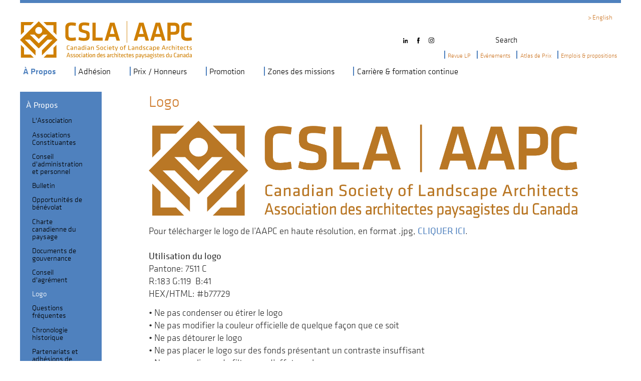

--- FILE ---
content_type: text/html; charset=UTF-8
request_url: https://www.aapc-csla.ca/a-propos/logo
body_size: 13074
content:
<!DOCTYPE html>
<html lang="fr" dir="ltr" prefix="og: https://ogp.me/ns#">
  <head>
    <meta charset="utf-8" />
<noscript><style>form.antibot * :not(.antibot-message) { display: none !important; }</style>
</noscript><script async src="https://www.googletagmanager.com/gtag/js?id=UA-39148754-1"></script>
<script>window.dataLayer = window.dataLayer || [];function gtag(){dataLayer.push(arguments)};gtag("js", new Date());gtag("set", "developer_id.dMDhkMT", true);gtag("config", "UA-39148754-1", {"groups":"default","page_placeholder":"PLACEHOLDER_page_path","allow_ad_personalization_signals":false});gtag("config", "G-K9WZ24BTH3", {"groups":"default","page_placeholder":"PLACEHOLDER_page_location","allow_ad_personalization_signals":false});</script>
<meta name="description" content="" />
<link rel="canonical" href="https://www.aapc-csla.ca/a-propos/logo" />
<meta name="robots" content="max-image-preview:standard" />
<meta property="fb:admins" content="Katherine Velluso" />
<meta name="Generator" content="Drupal 10 (https://www.drupal.org)" />
<meta name="MobileOptimized" content="width" />
<meta name="HandheldFriendly" content="true" />
<meta name="viewport" content="width=device-width, initial-scale=1.0" />
<link rel="icon" href="/themes/csla_2016/favicon.ico" type="image/vnd.microsoft.icon" />
<link rel="alternate" hreflang="en" href="https://www.csla-aapc.ca/about-csla/logo" />
<link rel="alternate" hreflang="fr" href="https://www.aapc-csla.ca/a-propos/logo" />

    <title>Logo | AAPC | CSLA</title>
    <link rel="stylesheet" media="all" href="/libraries/drupal-superfish/css/superfish.css?t8xaq1" />
<link rel="stylesheet" media="all" href="/themes/contrib/stable/css/system/components/align.module.css?t8xaq1" />
<link rel="stylesheet" media="all" href="/themes/contrib/stable/css/system/components/fieldgroup.module.css?t8xaq1" />
<link rel="stylesheet" media="all" href="/themes/contrib/stable/css/system/components/container-inline.module.css?t8xaq1" />
<link rel="stylesheet" media="all" href="/themes/contrib/stable/css/system/components/clearfix.module.css?t8xaq1" />
<link rel="stylesheet" media="all" href="/themes/contrib/stable/css/system/components/details.module.css?t8xaq1" />
<link rel="stylesheet" media="all" href="/themes/contrib/stable/css/system/components/hidden.module.css?t8xaq1" />
<link rel="stylesheet" media="all" href="/themes/contrib/stable/css/system/components/item-list.module.css?t8xaq1" />
<link rel="stylesheet" media="all" href="/themes/contrib/stable/css/system/components/js.module.css?t8xaq1" />
<link rel="stylesheet" media="all" href="/themes/contrib/stable/css/system/components/nowrap.module.css?t8xaq1" />
<link rel="stylesheet" media="all" href="/themes/contrib/stable/css/system/components/position-container.module.css?t8xaq1" />
<link rel="stylesheet" media="all" href="/themes/contrib/stable/css/system/components/reset-appearance.module.css?t8xaq1" />
<link rel="stylesheet" media="all" href="/themes/contrib/stable/css/system/components/resize.module.css?t8xaq1" />
<link rel="stylesheet" media="all" href="/themes/contrib/stable/css/system/components/system-status-counter.css?t8xaq1" />
<link rel="stylesheet" media="all" href="/themes/contrib/stable/css/system/components/system-status-report-counters.css?t8xaq1" />
<link rel="stylesheet" media="all" href="/themes/contrib/stable/css/system/components/system-status-report-general-info.css?t8xaq1" />
<link rel="stylesheet" media="all" href="/themes/contrib/stable/css/system/components/tablesort.module.css?t8xaq1" />
<link rel="stylesheet" media="all" href="/modules/contrib/jquery_ui/assets/vendor/jquery.ui/themes/base/core.css?t8xaq1" />
<link rel="stylesheet" media="all" href="/modules/contrib/jquery_ui/assets/vendor/jquery.ui/themes/base/accordion.css?t8xaq1" />
<link rel="stylesheet" media="all" href="/modules/contrib/jquery_ui/assets/vendor/jquery.ui/themes/base/theme.css?t8xaq1" />
<link rel="stylesheet" media="all" href="/core/modules/layout_discovery/layouts/onecol/onecol.css?t8xaq1" />
<link rel="stylesheet" media="all" href="/libraries/slimbox2/css/slimbox2.css?t8xaq1" />
<link rel="stylesheet" media="all" href="/themes/contrib/stable/css/core/assets/vendor/normalize-css/normalize.css?t8xaq1" />
<link rel="stylesheet" media="all" href="/themes/contrib/stable/css/core/normalize-fixes.css?t8xaq1" />
<link rel="stylesheet" media="all" href="/themes/csla_2016/css/base/base.css?t8xaq1" />
<link rel="stylesheet" media="all" href="/themes/csla_2016/css/layout/layout.css?t8xaq1" />
<link rel="stylesheet" media="all" href="/themes/csla_2016/css/components/components.css?t8xaq1" />
<link rel="stylesheet" media="all" href="/themes/csla_2016/css/colorbox.css?t8xaq1" />
<link rel="stylesheet" media="all" href="/themes/csla_2016/js/swiper-3.4.2/dist/css/swiper.min.css?t8xaq1" />
<link rel="stylesheet" media="all" href="/themes/csla_2016/css/theme/theme.css?t8xaq1" />
<link rel="stylesheet" media="print" href="/themes/csla_2016/css/theme/print.css?t8xaq1" />

    
    <script src="https://use.typekit.net/naf4ezf.js"></script>
    <script>try{Typekit.load({ async: true });}catch(e){}</script>
  </head>
          
      <body class="page-a-propos-logo section-a-propos-logo role--anonymous with-subnav sidebar-first one-sidebar">
    <div id="skip">
      <a href="#main-menu" class="visually-hidden focusable skip-link">
        Skip to main navigation
      </a>
    </div>
    
      <div class="dialog-off-canvas-main-canvas" data-off-canvas-main-canvas>
    <div class="layout-container with-navigation">

  <!-- ______________________ HEADER _______________________ -->

  <header id="header">
    <div class="container">
              <div id="header-region">
            <div>
    <div id="block-csla-2016-branding" class="block-system block-system-branding-block">
  
    
        <a href="https://www.aapc-csla.ca/" title="Accueil" rel="home" class="site-logo">
      <img src="/themes/csla_2016/logo.svg" alt="Accueil" />
    </a>
      </div>
<div class="search-block-form block block-search container-inline" data-drupal-selector="search-block-form" id="block-searchform" role="search">
  
      <h2>Search</h2>
    
      <form action="https://www.aapc-csla.ca/search/node" method="get" id="search-block-form" accept-charset="UTF-8">
  <div class="js-form-item form-item js-form-type-search form-item-keys js-form-item-keys form-no-label">
      <label for="edit-keys" class="visually-hidden">Rechercher</label>
        <input title="Saisir les termes à rechercher." data-drupal-selector="edit-keys" type="search" id="edit-keys" name="keys" value="" size="15" maxlength="128" class="form-search" />

        </div>
<div data-drupal-selector="edit-actions" class="form-actions js-form-wrapper form-wrapper" id="edit-actions"><input data-drupal-selector="edit-submit" type="submit" id="edit-submit" value="Rechercher" class="button js-form-submit form-submit" />
</div>

</form>

  </div>
<div id="block-socialmedialinks" class="block--social-media block-block-content block-block-contentc17d72df-537d-497d-8f83-4732b25878fc">
  
    
        <div class="layout layout--onecol">
    <div  class="layout__region layout__region--content">
      <div class="block-layout-builder block-field-blockblock-contentbasicbody">
  
    
      
            <div class="__body"><p class="captions">
<a href="https://www.linkedin.com/company/canadian-society-of-landscape-architects/?viewAsMember=true" target="_blank" title="LinkedIn"><img alt="LinkedIn" class="myLink linkedin" data-entity-type data-entity-uuid data-other-src="/sites/csla-aapc.ca/files/images/social_media_icons/linked-in-over.svg" height="20" src="/sites/csla-aapc.ca/files/images/social_media_icons/linked-in.svg" width="16" loading="lazy"></a>

&nbsp; <a href="http://goo.gl/CgXKW" target="_blank" title="Facebook"><img alt="Facebook" class="myLink facebook" data-entity-type data-entity-uuid data-other-src="/sites/csla-aapc.ca/files/images/social_media_icons/fb-over.svg" height="20" src="/sites/csla-aapc.ca/files/images/social_media_icons/fb.svg" width="16" loading="lazy"></a>

&nbsp; <a href="https://www.instagram.com/csla_aapc/" target="_blank" title="Instagram"><img alt="Instagram" class="myLink instagram" height="20" src="/sites/csla-aapc.ca/files/images/social-media/instalogo_0.png" width="20" loading="lazy"></a>


</p>
</div>
      
  </div>

    </div>
  </div>

  </div>
<div class="language-switcher-language-url block-language block-language-blocklanguage-interface" id="block-languageswitcher" role="navigation">
  
    
      <ul class="links"><li hreflang="en" data-drupal-link-system-path="node/1379" class="en"><a href="https://www.csla-aapc.ca/about-csla/logo" class="language-link" hreflang="en" data-drupal-link-system-path="node/1379">English</a></li><li hreflang="fr" data-drupal-link-system-path="node/1379" class="fr is-active" aria-current="page"><a href="https://www.aapc-csla.ca/a-propos/logo" class="language-link is-active" hreflang="fr" data-drupal-link-system-path="node/1379" aria-current="page">Français</a></li></ul>
  </div>
<div id="block-quicklinks" class="menu--quicklinks block-superfish block-superfishquicklinks">
  
    
      
<ul id="superfish-quicklinks" class="menu sf-menu sf-quicklinks sf-horizontal sf-style-none" role="menu" aria-label="Menu">
  

            
  <li id="quicklinks-menu-link-contentb4c71508-376c-4814-b0fc-9150b96273d9" class="sf-depth-1 menuparent sf-first" role="none">
    
          <a href="https://www.aapc-csla.ca/landscapes-paysages/revue-landscapes-paysages" title="" id="" name="" rel="" target="" accesskey="" class="sf-depth-1 menuparent" role="menuitem" aria-haspopup="true" aria-expanded="false">Revue LP</a>
    
    
    
              <ul role="menu">
      
      

  
  <li id="quicklinks-menu-link-content75e7d148-c467-47fc-a00d-91a1d2d66ee3" class="sf-depth-2 sf-no-children sf-first" role="none">
    
          <a href="https://www.aapc-csla.ca/landscapes-paysages/dernieres-editions" title="" id="" name="" rel="" target="" accesskey="" class="sf-depth-2" role="menuitem">Dernières éditions</a>
    
    
    
    
      </li>


  
  <li id="quicklinks-menu-link-contentcdb9f4b0-aa11-4d64-8249-65f9a6f03809" class="sf-depth-2 sf-no-children" role="none">
    
          <a href="https://www.aapc-csla.ca/landscapes-paysages/publicite" title="" id="" name="" rel="" class="sf-depth-2" style="" target="" accesskey="" role="menuitem">Publicité</a>
    
    
    
    
      </li>


  
  <li id="quicklinks-menu-link-content4c7b622e-a823-4b1a-b2fc-057120cb073a" class="sf-depth-2 sf-no-children" role="none">
    
          <a href="https://www.aapc-csla.ca/landscapes-paysages/appel-aux-benevoles-LP" class="sf-depth-2" role="menuitem">Appel aux bénévoles : Comité éditorial de la revue L|P</a>
    
    
    
    
      </li>


  
  <li id="quicklinks-menu-link-content072d6a02-3f2b-4f04-9063-81451762225f" class="sf-depth-2 sf-no-children" role="none">
    
          <a href="https://www.aapc-csla.ca/landscapes-paysages/invitation-generale-printemps-2026" class="sf-depth-2" role="menuitem">Invitation Générale: Printemps 2026</a>
    
    
    
    
      </li>


  
  <li id="quicklinks-menu-link-content3a8991af-a8a9-4be8-9e38-6f83a5ae5fe9" class="sf-depth-2 sf-no-children" role="none">
    
          <a href="https://www.aapc-csla.ca/landscapes-paysages/Prix-LP" class="sf-depth-2" role="menuitem">Prix de la revue Landscapes|Paysages</a>
    
    
    
    
      </li>



              </ul>
      
    
    
      </li>


            
  <li id="quicklinks-menu-link-contente9b9eb77-47a6-4636-85ec-d569741a0739" class="sf-depth-1 menuparent" role="none">
    
          <a href="https://www.aapc-csla.ca/evenements/calendrier" title="" id="" name="" rel="" target="" accesskey="" class="sf-depth-1 menuparent" role="menuitem" aria-haspopup="true" aria-expanded="false">Événements</a>
    
    
    
              <ul role="menu">
      
      

  
  <li id="quicklinks-menu-link-contentf8d272a0-631c-4372-ab0d-74d6555b7781" class="sf-depth-2 sf-no-children sf-first" role="none">
    
          <a href="https://www.aapc-csla.ca/evenements/calendrier" title="" id="" name="" rel="" class="sf-depth-2" style="" target="" accesskey="" role="menuitem">Calendrier</a>
    
    
    
    
      </li>


  
  <li id="quicklinks-menu-link-contente49900cf-7253-4c7d-b965-db6378e2480b" class="sf-depth-2 sf-no-children" role="none">
    
          <a href="https://www.aapc-csla.ca/events/congres-2026" class="sf-depth-2" role="menuitem">Congrès 2026</a>
    
    
    
    
      </li>


  
  <li id="quicklinks-menu-link-content8d25c24f-e2e2-4e9d-bfe6-9afbe6f4f22d" class="sf-depth-2 sf-no-children" role="none">
    
          <a href="https://www.aapc-csla.ca/events/congres-2027" class="sf-depth-2" role="menuitem">2027 Congress</a>
    
    
    
    
      </li>


  
  <li id="quicklinks-menu-link-content42a40682-85eb-4ad0-b0eb-f76a2f575da7" class="sf-depth-2 sf-no-children" role="none">
    
          <a href="https://www.aapc-csla.ca/evenements/webinaires-educatifs" class="sf-depth-2" role="menuitem">Webinaires éducatifs</a>
    
    
    
    
      </li>


  
  <li id="quicklinks-menu-link-content7766b17b-a12b-42a4-a81a-4482dcfc6e46" class="sf-depth-2 sf-no-children" role="none">
    
          <a href="https://www.aapc-csla.ca/events/assemblee-generale-annuelle" class="sf-depth-2" role="menuitem">Assemblée générale annuelle</a>
    
    
    
    
      </li>


  
  <li id="quicklinks-menu-link-content359b7000-000c-4b12-9219-1c5da3c0aedd" class="sf-depth-2 sf-no-children" role="none">
    
          <a href="https://www.aapc-csla.ca/code-de-conduite" class="sf-depth-2" role="menuitem">Code de conduite pour les événements</a>
    
    
    
    
      </li>



              </ul>
      
    
    
      </li>


  
  <li id="quicklinks-menu-link-content63b48ccc-c4e8-4039-b7fe-cd332c0861a5" class="sf-depth-1 sf-no-children" role="none">
    
          <a href="https://www.aapc-csla.ca/prix/atlas-de-prix" title="" id="" name="" rel="" target="" accesskey="" class="sf-depth-1" role="menuitem">Atlas de Prix</a>
    
    
    
    
      </li>


            
  <li id="quicklinks-menu-link-contentb72f8a9c-ed3b-4411-b045-7eea03950317" class="sf-depth-1 menuparent" role="none">
    
          <a href="https://www.aapc-csla.ca/carriere-ressources/emplois-propositions" title="" id="" name="" rel="" class="sf-depth-1 menuparent" style="" target="" accesskey="" role="menuitem" aria-haspopup="true" aria-expanded="false">Emplois &amp; propositions</a>
    
    
    
              <ul role="menu">
      
      

  
  <li id="quicklinks-menu-link-contentf8c7e74a-d052-4f87-a04e-1dbce0d1c071" class="sf-depth-2 sf-no-children sf-first" role="none">
    
          <a href="https://www.aapc-csla.ca/ressources-carriere/ressources-emploi" class="sf-depth-2" role="menuitem">Ressources d&#039;emploi</a>
    
    
    
    
      </li>


  
  <li id="quicklinks-menu-link-contentc065f657-ce4a-4372-9299-724f1b5ca7d6" class="sf-depth-2 sf-no-children sf-last" role="none">
    
          <a href="https://www.aapc-csla.ca/career-resources/job-board/post-a-job" title="Post a Job" class="sf-depth-2" role="menuitem">Post a Job</a>
    
    
    
    
      </li>



              </ul>
      
    
    
      </li>


</ul>

  </div>

  </div>

        </div>
          </div>
  </header><!-- /#header -->

      <nav id="navigation" class="menu with-primary">
      <div class="container">
          <div>
    <div id="block-mainnavigation" class="block-superfish block-superfishmain">
  
    
      
<ul id="superfish-main" class="menu sf-menu sf-main sf-horizontal sf-style-none" role="menu" aria-label="Menu">
  

            
  <li id="main-menu-link-content87290cb2-2996-480f-bc0d-4bdc49307ece" class="active-trail sf-depth-1 menuparent sf-first" role="none">
    
          <a href="https://www.aapc-csla.ca/about-csla/society" title="" id="" name="" rel="" target="" accesskey="" class="sf-depth-1 menuparent" role="menuitem" aria-haspopup="true" aria-expanded="false">À Propos</a>
    
    
    
              <ul role="menu">
      
      

  
  <li id="main-menu-link-content84976751-8e6b-4d32-99c6-b3ba519116c0" class="sf-depth-2 sf-no-children sf-first" role="none">
    
          <a href="https://www.aapc-csla.ca/about-csla/society" title="" id="" name="" rel="" class="sf-depth-2" style="" target="" accesskey="" role="menuitem">L&#039;Association</a>
    
    
    
    
      </li>


            
  <li id="main-menu-link-content1ab54365-b82d-4803-b09e-b23237162d57" class="sf-depth-2 menuparent" role="none">
    
          <a href="https://www.aapc-csla.ca/a-propos/associations-constituantes" title="" id="" name="" rel="" target="" accesskey="" class="sf-depth-2 menuparent" role="menuitem" aria-haspopup="true" aria-expanded="false">Associations Constituantes</a>
    
    
    
              <ul role="menu">
      
      

            
  <li id="main-menu-link-contentea48f2d0-c663-4293-982c-be73f86eb6fd" class="sf-depth-3 menuparent sf-first sf-last" role="none">
    
          <a href="https://www.aapc-csla.ca/node/1338" class="sf-depth-3 menuparent" role="menuitem" aria-haspopup="true" aria-expanded="false">NWTALA</a>
    
    
    
              <ul role="menu">
      
      

  
  <li id="main-menu-link-content661e85de-acd8-4882-8bb8-958d1ee46e37" class="sf-depth-4 sf-no-children sf-first" role="none">
    
          <a href="https://www.aapc-csla.ca/node/2213" class="sf-depth-4" role="menuitem">NWT Landscape Charter</a>
    
    
    
    
      </li>


  
  <li id="main-menu-link-contentb2d19996-1c65-423a-9d35-da6f91fb29aa" class="sf-depth-4 sf-no-children sf-last" role="none">
    
          <a href="https://www.aapc-csla.ca/node/4598" class="sf-depth-4" role="menuitem">NWTALA Notable Events</a>
    
    
    
    
      </li>



              </ul>
      
    
    
      </li>



              </ul>
      
    
    
      </li>


  
  <li id="main-menu-link-content57a8eca1-33a2-405f-98b4-5541e7158f90" class="sf-depth-2 sf-no-children" role="none">
    
          <a href="https://www.aapc-csla.ca/a-propos/conseil-dadministration-et-personnel" title="" id="" name="" rel="" target="" accesskey="" class="sf-depth-2" role="menuitem">Conseil d&#039;administration et personnel</a>
    
    
    
    
      </li>


  
  <li id="main-menu-link-contentd15913fc-4ae4-49e3-b899-421c0403e963" class="sf-depth-2 sf-no-children" role="none">
    
          <a href="https://www.aapc-csla.ca/a-propos/bulletin" class="sf-depth-2" role="menuitem">Bulletin</a>
    
    
    
    
      </li>


  
  <li id="main-menu-link-content3d2ae47a-2be3-489a-b9a7-585e5d518dca" class="sf-depth-2 sf-no-children" role="none">
    
          <a href="https://www.aapc-csla.ca/society/opportunites-de-benevolat" class="sf-depth-2" role="menuitem">Opportunités de bénévolat</a>
    
    
    
    
      </li>


            
  <li id="main-menu-link-content7e0dbf66-106c-4ff6-9415-bea97d3cc991" class="sf-depth-2 menuparent" role="none">
    
          <a href="https://www.aapc-csla.ca/charte" class="sf-depth-2 menuparent" role="menuitem" aria-haspopup="true" aria-expanded="false">Charte canadienne du paysage</a>
    
    
    
              <ul role="menu">
      
      

  
  <li id="main-menu-link-contentaec5b92a-532c-4593-bffe-4ec96e990fd7" class="sf-depth-3 sf-no-children sf-first" role="none">
    
          <a href="https://www.aapc-csla.ca/endorse" class="sf-depth-3" role="menuitem">Endorse the Charter - Appuyez la Charte</a>
    
    
    
    
      </li>


  
  <li id="main-menu-link-content2f83717e-5774-43f2-baa6-97e2e94e2d2b" class="sf-depth-3 sf-no-children sf-last" role="none">
    
          <a href="https://www.aapc-csla.ca/society/signataires-de-la-charte-canadienne-du-paysage" class="sf-depth-3" role="menuitem">Signataires de la Charte canadienne du paysage</a>
    
    
    
    
      </li>



              </ul>
      
    
    
      </li>


            
  <li id="main-menu-link-content7ecb2f1f-b33f-4e4e-b3ed-c7b94bc5a208" class="sf-depth-2 menuparent" role="none">
    
          <a href="https://www.aapc-csla.ca/a-propos/documents-de-gouvernance" title="" id="" name="" rel="" target="" accesskey="" class="sf-depth-2 menuparent" role="menuitem" aria-haspopup="true" aria-expanded="false">Documents de gouvernance</a>
    
    
    
              <ul role="menu">
      
      

  
  <li id="main-menu-link-content43e6e18c-9334-43c5-89cf-2f76393076d9" class="sf-depth-3 sf-no-children sf-first" role="none">
    
          <a href="https://www.aapc-csla.ca/society/glossaire-des-acronymes" class="sf-depth-3" role="menuitem">Glossaire des acronymes</a>
    
    
    
    
      </li>


  
  <li id="main-menu-link-content3a23c766-f65d-4c25-b5a7-6480ec2a0e90" class="sf-depth-3 sf-no-children" role="none">
    
          <a href="https://www.aapc-csla.ca/society/rapport-annuel" class="sf-depth-3" role="menuitem">Rapport Annuel</a>
    
    
    
    
      </li>


  
  <li id="main-menu-link-content35a6154c-69e7-4dbb-9606-66595291194f" class="sf-depth-3 sf-no-children sf-last" role="none">
    
          <a href="https://www.aapc-csla.ca/society/politiques-approuves-par-le-conseil-dadministration-de-laapc" class="sf-depth-3" role="menuitem">Politiques</a>
    
    
    
    
      </li>



              </ul>
      
    
    
      </li>


            
  <li id="main-menu-link-contenta8d855d8-d412-43fb-a4c8-5003074a9075" class="sf-depth-2 menuparent" role="none">
    
          <a href="https://www.aapc-csla.ca/a-propos/conseil-dagrement" title="" id="" name="" rel="" target="" accesskey="" class="sf-depth-2 menuparent" role="menuitem" aria-haspopup="true" aria-expanded="false">Conseil d&#039;agrément</a>
    
    
    
              <ul role="menu">
      
      

  
  <li id="main-menu-link-content943fb06e-2287-4a5b-90eb-5b5018c9ebe9" class="sf-depth-3 sf-no-children sf-first" role="none">
    
          <a href="https://www.aapc-csla.ca/society/Appel-%C3%A9valuateurs-programmes-accr%C3%A9dit%C3%A9s" class="sf-depth-3" role="menuitem">Appel pour les évaluateurs de programmes accrédités</a>
    
    
    
    
      </li>


  
  <li id="main-menu-link-contentd665290e-e98a-4780-b035-f7ba433365c1" class="sf-depth-3 sf-no-children sf-last" role="none">
    
          <a href="https://www.aapc-csla.ca/society/dates-detablissement-des-programmes-darchitecture-de-paysage-au-canada" class="sf-depth-3" role="menuitem">Establishment Dates of Canada&#039;s Landscape Architecture Programs</a>
    
    
    
    
      </li>



              </ul>
      
    
    
      </li>


  
  <li id="main-menu-link-contentc840b3ca-5174-4161-8fdb-d5a49bf07370" class="active-trail sf-depth-2 sf-no-children" role="none">
    
          <a href="https://www.aapc-csla.ca/a-propos/logo" title="" id="" name="" rel="" class="is-active sf-depth-2" style="" target="" accesskey="" role="menuitem">Logo</a>
    
    
    
    
      </li>


  
  <li id="main-menu-link-contentfa4192b0-e436-40f1-8564-6772a90eb46e" class="sf-depth-2 sf-no-children" role="none">
    
          <a href="https://www.aapc-csla.ca/a-propos/questions-frequentes" class="sf-depth-2" role="menuitem">Questions fréquentes</a>
    
    
    
    
      </li>


  
  <li id="main-menu-link-contentf3c793d6-d658-4802-88ef-342d23fbdbc9" class="sf-depth-2 sf-no-children" role="none">
    
          <a href="https://www.aapc-csla.ca/society/historical-timeline" title="Chronologie historique" class="sf-depth-2" role="menuitem">Chronologie historique</a>
    
    
    
    
      </li>


  
  <li id="main-menu-link-content4876c5dc-5f0e-49c7-aacb-39dcd86c9916" class="sf-depth-2 sf-no-children" role="none">
    
          <a href="https://www.aapc-csla.ca/society/partenariats-et-adhesions" class="sf-depth-2" role="menuitem">Partenariats et adhésions de l’AAPC</a>
    
    
    
    
      </li>


            
  <li id="main-menu-link-content10f1ccad-1d2c-411a-aaad-6c38880ed8de" class="sf-depth-2 menuparent" role="none">
    
          <a href="https://www.aapc-csla.ca/society/histoire-de-la-profession" class="sf-depth-2 menuparent" role="menuitem" aria-haspopup="true" aria-expanded="false">Histoire de la profession</a>
    
    
    
              <ul role="menu">
      
      

  
  <li id="main-menu-link-contentb4a16655-2f2a-46db-b3eb-e0f979fd8b87" class="sf-depth-3 sf-no-children sf-first" role="none">
    
          <a href="https://www.aapc-csla.ca/societe/frederick-gage-todd" class="sf-depth-3" role="menuitem">Frederick Gage Todd</a>
    
    
    
    
      </li>



              </ul>
      
    
    
      </li>


  
  <li id="main-menu-link-content8beee862-42f1-49ab-8eff-48b04e738a40" class="sf-depth-2 sf-no-children" role="none">
    
          <a href="https://www.aapc-csla.ca/Quest-ce-que-larchitecture-paysage" class="sf-depth-2" role="menuitem">Qu’est-ce que l’architecture de paysage?</a>
    
    
    
    
      </li>


  
  <li id="main-menu-link-content9e535621-3ad5-4516-a12b-4a93b53a22a7" class="sf-depth-2 sf-no-children" role="none">
    
          <a href="https://www.aapc-csla.ca/node/7296" class="sf-depth-2" role="menuitem">Contacter l&#039;AAPC</a>
    
    
    
    
      </li>



              </ul>
      
    
    
      </li>


            
  <li id="main-menu-link-content69cec162-5379-4bb5-87d5-e00d12b9fb3d" class="sf-depth-1 menuparent" role="none">
    
          <a href="https://www.aapc-csla.ca/nos-membres" title="" id="" name="" rel="" target="" accesskey="" class="sf-depth-1 menuparent" role="menuitem" aria-haspopup="true" aria-expanded="false">Adhésion</a>
    
    
    
              <ul role="menu">
      
      

  
  <li id="main-menu-link-content429a76d1-c380-40d9-aa1a-a99d77a9ded5" class="sf-depth-2 sf-no-children sf-first" role="none">
    
          <a href="https://www.aapc-csla.ca/adhesion/accord-de-reciprocite" title="" id="" name="" rel="" target="" accesskey="" class="sf-depth-2" role="menuitem">Accord de réciprocité</a>
    
    
    
    
      </li>


  
  <li id="main-menu-link-content534d2276-5396-4af8-a208-1a5e44114981" class="sf-depth-2 sf-no-children" role="none">
    
          <a href="https://www.aapc-csla.ca/adhesion/membres-honoraires" title="" id="" name="" rel="" target="" accesskey="" class="sf-depth-2" role="menuitem">Membres Honoraires</a>
    
    
    
    
      </li>


  
  <li id="main-menu-link-content428e60a8-c240-44d0-8887-e4889e979a45" class="sf-depth-2 sf-no-children" role="none">
    
          <a href="https://www.aapc-csla.ca/adhesion/membres-vie" title="" id="" name="" rel="" target="" accesskey="" class="sf-depth-2" role="menuitem">Membres à vie</a>
    
    
    
    
      </li>


  
  <li id="main-menu-link-contentc4012747-3a7a-4327-976e-4d48438e8f6c" class="sf-depth-2 sf-no-children" role="none">
    
          <a href="https://www.aapc-csla.ca/adhesion/code-de-deontologie-des-membres-de-laapc" title="" id="" name="" rel="" class="sf-depth-2" style="" target="" accesskey="" role="menuitem">Code de déontologie</a>
    
    
    
    
      </li>


  
  <li id="main-menu-link-contentc9245c0e-201d-4142-8f68-697b992c590d" class="sf-depth-2 sf-no-children" role="none">
    
          <a href="https://www.aapc-csla.ca/adhesion/code-deontologie" class="sf-depth-2" role="menuitem">Code de déontologie sur les espèces envahissantes</a>
    
    
    
    
      </li>


  
  <li id="main-menu-link-contentc57f8cb6-1348-41b1-ab58-a8f0a3a0b68e" class="sf-depth-2 sf-no-children" role="none">
    
          <a href="https://www.aapc-csla.ca/members/directives-concernant-la-loi-sur-la-concurrence" class="sf-depth-2" role="menuitem">Directives concernant la loi sur la concurrence</a>
    
    
    
    
      </li>


  
  <li id="main-menu-link-content4890d679-233c-4229-b8ae-b4fdb69ebfc9" class="sf-depth-2 sf-no-children" role="none">
    
          <a href="https://www.aapc-csla.ca/adhesion/guide-decorations-medailles" class="sf-depth-2" role="menuitem">Guide pour le port des décorations et des médailles</a>
    
    
    
    
      </li>


  
  <li id="main-menu-link-content6325d8e3-8c0d-45b7-a54e-82156b23d13c" class="sf-depth-2 sf-no-children" role="none">
    
          <a href="https://www.aapc-csla.ca/membres/ordre-pr%C3%A9s%C3%A9ance-d%C3%A9signations" class="sf-depth-2" role="menuitem">Ordre de préséance des désignations de titres</a>
    
    
    
    
      </li>



              </ul>
      
    
    
      </li>


            
  <li id="main-menu-link-content651303ac-4be4-4df6-b4c1-51db91d78fd7" class="sf-depth-1 menuparent" role="none">
    
          <a href="https://www.aapc-csla.ca/prix/prix-et-titres-honorifiques" title="" id="" name="" rel="" target="" accesskey="" class="sf-depth-1 menuparent" role="menuitem" aria-haspopup="true" aria-expanded="false">Prix / Honneurs</a>
    
    
    
              <ul role="menu">
      
      

            
  <li id="main-menu-link-contentdc74d603-57ca-4c5c-a701-882511878bb1" class="sf-depth-2 menuparent sf-first" role="none">
    
          <a href="https://www.aapc-csla.ca/prix/medaille-du-gouverneur-general" title="" id="" name="" rel="" class="sf-depth-2 menuparent" style="" target="" accesskey="" role="menuitem" aria-haspopup="true" aria-expanded="false">Médaille du Gouverneur général</a>
    
    
    
              <ul role="menu">
      
      

  
  <li id="main-menu-link-contentd92e2c8f-db11-411e-a60d-2c82b96a76a6" class="sf-depth-3 sf-no-children sf-first" role="none">
    
          <a href="https://www.aapc-csla.ca/prix/cornelia-hahn-oberlander-2016" class="sf-depth-3" role="menuitem">Cornelia Hahn Oberlander (2016)</a>
    
    
    
    
      </li>


            
  <li id="main-menu-link-content44e98c64-0f4f-4b10-a89e-48289918b780" class="sf-depth-3 menuparent" role="none">
    
          <a href="https://www.aapc-csla.ca/prix/george-f-dark-2018" title="" id="" name="" rel="" class="sf-depth-3 menuparent" style="" target="" accesskey="" role="menuitem" aria-haspopup="true" aria-expanded="false">George F. Dark (2018)</a>
    
    
    
              <ul role="menu">
      
      

  
  <li id="main-menu-link-contente05bc9f9-5ec0-45e9-8369-cc674d520129" class="sf-depth-4 sf-no-children sf-first sf-last" role="none">
    
          <a href="https://www.aapc-csla.ca/prix/album-george-dark" class="sf-depth-4" role="menuitem">Album - George Dark</a>
    
    
    
    
      </li>



              </ul>
      
    
    
      </li>


  
  <li id="main-menu-link-contentacd886ab-6ac4-429b-ac34-9f14639b7bb0" class="sf-depth-3 sf-no-children" role="none">
    
          <a href="https://www.aapc-csla.ca/prix/peter-jacobs-2020" class="sf-depth-3" role="menuitem">Peter D. A. Jacobs (2020)</a>
    
    
    
    
      </li>


  
  <li id="main-menu-link-content1e170394-fb44-455f-9ae6-6d2246f6a7e7" class="sf-depth-3 sf-no-children" role="none">
    
          <a href="https://www.aapc-csla.ca/awards/le-professeur-ronald-f-williams-2022" class="sf-depth-3" role="menuitem">Ronald F. Williams (2022)</a>
    
    
    
    
      </li>


  
  <li id="main-menu-link-content47a236ed-68e7-4335-b9ed-57af5d5647f7" class="sf-depth-3 sf-no-children sf-last" role="none">
    
          <a href="https://www.aapc-csla.ca/awards/medaille-du-gouverneur-general-en-architecture-de-paysage-pour-2024" class="sf-depth-3" role="menuitem">Claude Cormier (2024)</a>
    
    
    
    
      </li>



              </ul>
      
    
    
      </li>


            
  <li id="main-menu-link-contenta2bd2eae-8a02-4dee-b210-22638011acb4" class="sf-depth-2 menuparent" role="none">
    
          <a href="https://www.aapc-csla.ca/prix/prix-dexcellence" title="" id="" name="" rel="" target="" accesskey="" class="sf-depth-2 menuparent" role="menuitem" aria-haspopup="true" aria-expanded="false">Prix d&#039;excellence</a>
    
    
    
              <ul role="menu">
      
      

  
  <li id="main-menu-link-content453c9880-6b96-4338-8e9e-ae13db9accc7" class="sf-depth-3 sf-no-children sf-first" role="none">
    
          <a href="https://www.aapc-csla.ca/awards/candidature-au-prix-dexcellence-2026" class="sf-depth-3" role="menuitem">Candidature au Prix d&#039;excellence 2026</a>
    
    
    
    
      </li>


  
  <li id="main-menu-link-contentdf0556c1-084f-455e-ae0f-049154a1b40f" class="sf-depth-3 sf-no-children" role="none">
    
          <a href="https://www.aapc-csla.ca/awards/jury-des-prix-dexcellence" class="sf-depth-3" role="menuitem">Jury des prix d&#039;excellence</a>
    
    
    
    
      </li>


  
  <li id="main-menu-link-contente56ac3a6-7e77-4a77-9bd1-fcc5c5cae731" class="sf-depth-3 sf-no-children sf-last" role="none">
    
          <a href="https://www.aapc-csla.ca/prix/preparer-une-candidature" title="" id="" name="" rel="" target="" accesskey="" class="sf-depth-3" role="menuitem">Préparer une candidature</a>
    
    
    
    
      </li>



              </ul>
      
    
    
      </li>


            
  <li id="main-menu-link-content89d43c47-f817-4ce0-afcb-aa5ee02fff1d" class="sf-depth-2 menuparent" role="none">
    
          <a href="https://www.aapc-csla.ca/prix/prix-de-reconnaissance" title="" id="" name="" rel="" target="" accesskey="" class="sf-depth-2 menuparent" role="menuitem" aria-haspopup="true" aria-expanded="false">Prix de reconnaissance</a>
    
    
    
              <ul role="menu">
      
      

            
  <li id="main-menu-link-contentf69407ee-b9e6-43c7-99b9-cfbc3e6b47fc" class="sf-depth-3 menuparent sf-first" role="none">
    
          <a href="https://www.aapc-csla.ca/prix/prix-schwabenbauer" title="" id="" name="" rel="" target="" accesskey="" class="sf-depth-3 menuparent" role="menuitem" aria-haspopup="true" aria-expanded="false">Prix du président Schwabenbauer</a>
    
    
    
              <ul role="menu">
      
      

  
  <li id="main-menu-link-contentdb659da9-30be-449b-a66a-605859892d6a" class="sf-depth-4 sf-no-children sf-first sf-last" role="none">
    
          <a href="https://www.aapc-csla.ca/awards/prix-du-president-schwabenbauer-lignes-directrices" class="sf-depth-4" role="menuitem">Lignes directrices</a>
    
    
    
    
      </li>



              </ul>
      
    
    
      </li>


            
  <li id="main-menu-link-content350528b2-24c2-403e-b273-f565b2993040" class="sf-depth-3 menuparent" role="none">
    
          <a href="https://www.aapc-csla.ca/prix/prix-pour-service-communautaire" title="" id="" name="" rel="" target="" accesskey="" class="sf-depth-3 menuparent" role="menuitem" aria-haspopup="true" aria-expanded="false">Prix pour service communautaire</a>
    
    
    
              <ul role="menu">
      
      

  
  <li id="main-menu-link-content1fd02a56-41b8-4b73-9eaa-23fd8a9f0ff1" class="sf-depth-4 sf-no-children sf-first sf-last" role="none">
    
          <a href="https://www.aapc-csla.ca/awards/prix-pour-service-communautaire-lignes-directrices" class="sf-depth-4" role="menuitem">Lignes directrices</a>
    
    
    
    
      </li>



              </ul>
      
    
    
      </li>


            
  <li id="main-menu-link-content83a443ae-c83b-4873-b08b-38cd6e5581c7" class="sf-depth-3 menuparent" role="none">
    
          <a href="https://www.aapc-csla.ca/prix/prix-dexcellence-pour-lensemble-de-ses-realisations" title="" id="" name="" rel="" target="" accesskey="" class="sf-depth-3 menuparent" role="menuitem" aria-haspopup="true" aria-expanded="false">Prix d&#039;excellence pour l&#039;ensemble de ses réalisations</a>
    
    
    
              <ul role="menu">
      
      

  
  <li id="main-menu-link-content8a28572d-5300-41b4-8a71-e8806ff5c10f" class="sf-depth-4 sf-no-children sf-first sf-last" role="none">
    
          <a href="https://www.aapc-csla.ca/awards/prix-dexcellence-pour-lensemble-de-ses-realisations-lignes-directrices" class="sf-depth-4" role="menuitem">Lignes directrices</a>
    
    
    
    
      </li>



              </ul>
      
    
    
      </li>


            
  <li id="main-menu-link-contenta4a9c862-8f98-43d5-a52e-e34a18dc27ba" class="sf-depth-3 menuparent" role="none">
    
          <a href="https://www.aapc-csla.ca/prix/prix-pour-lexcellence-en-enseignement" title="" id="" name="" rel="" target="" accesskey="" class="sf-depth-3 menuparent" role="menuitem" aria-haspopup="true" aria-expanded="false">Prix pour l&#039;excellence en enseignement</a>
    
    
    
              <ul role="menu">
      
      

  
  <li id="main-menu-link-content39f0fb18-9424-448b-8777-982620f7b9df" class="sf-depth-4 sf-no-children sf-first sf-last" role="none">
    
          <a href="https://www.aapc-csla.ca/awards/prix-denseignement-lignes-directrices" class="sf-depth-4" role="menuitem">Lignes directrices</a>
    
    
    
    
      </li>



              </ul>
      
    
    
      </li>


            
  <li id="main-menu-link-contente387d9dd-2d95-478e-a606-e6527f06aab3" class="sf-depth-3 menuparent" role="none">
    
          <a href="https://www.aapc-csla.ca/prix/prix-de-la-releve" title="" id="" name="" rel="" target="" accesskey="" class="sf-depth-3 menuparent" role="menuitem" aria-haspopup="true" aria-expanded="false">Prix de la relève</a>
    
    
    
              <ul role="menu">
      
      

  
  <li id="main-menu-link-content2f2f4eff-0e99-4ed8-b740-8178b169497b" class="sf-depth-4 sf-no-children sf-first sf-last" role="none">
    
          <a href="https://www.aapc-csla.ca/awards/prix-de-la-releve-lignes-directrices" class="sf-depth-4" role="menuitem">Lignes directrices</a>
    
    
    
    
      </li>



              </ul>
      
    
    
      </li>


  
  <li id="main-menu-link-content52568064-a69d-47bd-bef7-55ca6e7e0b84" class="sf-depth-3 sf-no-children sf-last" role="none">
    
          <a href="https://www.aapc-csla.ca/awards/laureats-des-prix-de-reconnaissance-2025" class="sf-depth-3" role="menuitem">Lauréats des prix de reconnaissance 2025</a>
    
    
    
    
      </li>



              </ul>
      
    
    
      </li>


            
  <li id="main-menu-link-contentd8bf8bd6-b770-4864-9d81-366797d959a1" class="sf-depth-2 menuparent" role="none">
    
          <a href="https://www.aapc-csla.ca/prix/ordre-des-associes" class="sf-depth-2 menuparent" role="menuitem" aria-haspopup="true" aria-expanded="false">Collège des fellows</a>
    
    
    
              <ul role="menu">
      
      

  
  <li id="main-menu-link-content424812f3-3074-4038-833d-9f9dfc200e4f" class="sf-depth-3 sf-no-children sf-first" role="none">
    
          <a href="https://www.aapc-csla.ca/prix/jury-de-college-des-associes" class="sf-depth-3" role="menuitem">Jury du Collège des fellows</a>
    
    
    
    
      </li>


  
  <li id="main-menu-link-content36d1fa8d-1307-4727-a81e-ff1208717a60" class="sf-depth-3 sf-no-children" role="none">
    
          <a href="https://www.aapc-csla.ca/fellows" title="Rencontrer les fellows" class="sf-depth-3" role="menuitem">Rencontrer les fellows</a>
    
    
    
    
      </li>


  
  <li id="main-menu-link-contentd26f219d-9bf5-4ac7-9f37-6336b484c353" class="sf-depth-3 sf-no-children" role="none">
    
          <a href="https://www.aapc-csla.ca/awards/devenir-jure-pour-le-college-des-fellows" class="sf-depth-3" role="menuitem">Devenir juré pour le collège des fellows</a>
    
    
    
    
      </li>


  
  <li id="main-menu-link-contenta5a57a5e-083f-453d-a21b-53ab03f7ef89" class="sf-depth-3 sf-no-children" role="none">
    
          <a href="https://www.aapc-csla.ca/awards/conseils-pour-les-nominations" class="sf-depth-3" role="menuitem">Conseils pour les nominations</a>
    
    
    
    
      </li>



              </ul>
      
    
    
      </li>


  
  <li id="main-menu-link-contentc0000c9c-d298-4e11-ba69-6ef53132ca4c" class="sf-depth-2 sf-no-children" role="none">
    
          <a href="https://www.aapc-csla.ca/prix/prix-nationaux-design-urbain" title="" id="" name="" rel="" target="" accesskey="" class="sf-depth-2" role="menuitem">Prix nationaux de design urbain</a>
    
    
    
    
      </li>


            
  <li id="main-menu-link-content69e02945-74e5-404a-8d75-c7548658030f" class="sf-depth-2 menuparent" role="none">
    
          <a href="https://www.aapc-csla.ca/prix/prix-de-merite-pour-etudiants" title="" id="" name="" rel="" target="" accesskey="" class="sf-depth-2 menuparent" role="menuitem" aria-haspopup="true" aria-expanded="false">Prix d&#039;excellence étudiant</a>
    
    
    
              <ul role="menu">
      
      

  
  <li id="main-menu-link-contente6ce81d1-3901-4711-9f2d-b4aa6672f75d" class="sf-depth-3 sf-no-children sf-first sf-last" role="none">
    
          <a href="https://www.aapc-csla.ca/awards/jury-du-prix-dexcellence-pour-les-etudiants" class="sf-depth-3" role="menuitem">Jury du Prix d&#039;excellence pour les étudiants</a>
    
    
    
    
      </li>



              </ul>
      
    
    
      </li>


  
  <li id="main-menu-link-content212eb750-856d-403e-aa76-57bdf69ab1e6" class="sf-depth-2 sf-no-children sf-last" role="none">
    
          <a href="https://www.aapc-csla.ca/prix/atlas-de-prix" class="sf-depth-2" role="menuitem">Atlas de prix</a>
    
    
    
    
      </li>



              </ul>
      
    
    
      </li>


            
  <li id="main-menu-link-contentb8b020c6-5736-4896-b117-cb881eb95d1c" class="sf-depth-1 menuparent" role="none">
    
          <a href="https://www.aapc-csla.ca/promotion/promotion" title="" id="" name="" rel="" target="" accesskey="" class="sf-depth-1 menuparent" role="menuitem" aria-haspopup="true" aria-expanded="false">Promotion</a>
    
    
    
              <ul role="menu">
      
      

  
  <li id="main-menu-link-contentb3af93f9-e553-4e40-bfcb-59352f409f12" class="sf-depth-2 sf-no-children sf-first" role="none">
    
          <a href="https://www.aapc-csla.ca/promotion/communiquer-comment-la-profession-ameliore-les-communautes" class="sf-depth-2" role="menuitem">Communiquer comment la profession améliore les communautés</a>
    
    
    
    
      </li>


  
  <li id="main-menu-link-content6a9c0f5a-b46d-4ea1-a2a1-5b93d799d46c" class="sf-depth-2 sf-no-children" role="none">
    
          <a href="https://www.aapc-csla.ca/promotion/declaration-sur-le-budget-federal-2025" class="sf-depth-2" role="menuitem">Déclaration sur le budget fédéral 2025</a>
    
    
    
    
      </li>


  
  <li id="main-menu-link-contenta6d16716-ffda-4655-b5fb-3922002e8d79" class="sf-depth-2 sf-no-children" role="none">
    
          <a href="https://www.aapc-csla.ca/promotion/valeur-dun-architecte-paysagiste" class="sf-depth-2" role="menuitem">Rapport État de la profession d’architecture de paysage au Canada (2024)</a>
    
    
    
    
      </li>


  
  <li id="main-menu-link-content9c50cda2-bd96-4a80-b688-2128fe6ea7cd" class="sf-depth-2 sf-no-children" role="none">
    
          <a href="https://www.aapc-csla.ca/promotion/la-biodiversite" class="sf-depth-2" role="menuitem">Règlements pour la biodiversité</a>
    
    
    
    
      </li>


  
  <li id="main-menu-link-contentd8ab606e-2650-4762-a506-c6bfbf9e522a" class="sf-depth-2 sf-no-children" role="none">
    
          <a href="https://www.aapc-csla.ca/promotion/comite-permanent-finances-chambre-communes" class="sf-depth-2" role="menuitem">Présentation Annuelle au Comité permanent des finances</a>
    
    
    
    
      </li>


            
  <li id="main-menu-link-content27777e07-9950-41db-95c2-507bd9cf771c" class="sf-depth-2 menuparent" role="none">
    
          <a href="https://www.aapc-csla.ca/promotion/mmap" title="" id="" name="" rel="" target="" accesskey="" class="sf-depth-2 menuparent" role="menuitem" aria-haspopup="true" aria-expanded="false">Mois mondial de l&#039;architecture de paysage</a>
    
    
    
              <ul role="menu">
      
      

  
  <li id="main-menu-link-content46f340d5-4ec8-4513-bcfe-0a70c47515fc" class="sf-depth-3 sf-no-children sf-first sf-last" role="none">
    
          <a href="https://www.aapc-csla.ca/promotion/concours-daffiche-mmap" title="" id="" name="" rel="" class="sf-depth-3" style="" target="" accesskey="" role="menuitem">Concours d&#039;affiche MMAP</a>
    
    
    
    
      </li>



              </ul>
      
    
    
      </li>


  
  <li id="main-menu-link-contente9581c09-440d-4c23-a4ad-78e522f92066" class="sf-depth-2 sf-no-children" role="none">
    
          <a href="https://www.aapc-csla.ca/promotion/STIM" class="sf-depth-2" role="menuitem">L&#039;architecture de paysage : Une discipline STIM reconnue au Canada</a>
    
    
    
    
      </li>


  
  <li id="main-menu-link-content1011a3da-5c65-4835-83ae-4209683ff22e" class="sf-depth-2 sf-no-children sf-last" role="none">
    
          <a href="https://www.aapc-csla.ca/promotion/les-objectifs-de-developpement-durable-des-nations-unies-et-la-profession" class="sf-depth-2" role="menuitem">Les objectifs de développement durable des Nations unies et la profession</a>
    
    
    
    
      </li>



              </ul>
      
    
    
      </li>


            
  <li id="main-menu-link-contentdeca92a2-2c5c-4520-a011-14bc86fcdf5c" class="sf-depth-1 menuparent" role="none">
    
          <a href="https://www.aapc-csla.ca/zones-des-missions" title="" id="" name="" rel="" target="" accesskey="" class="sf-depth-1 menuparent" role="menuitem" aria-haspopup="true" aria-expanded="false">Zones des missions</a>
    
    
    
              <ul role="menu">
      
      

            
  <li id="main-menu-link-contentbbb36eff-5a17-464d-b967-2d3411872781" class="sf-depth-2 menuparent sf-first" role="none">
    
          <a href="https://www.aapc-csla.ca/zones-des-missions/changements-climatiques" class="sf-depth-2 menuparent" role="menuitem" aria-haspopup="true" aria-expanded="false">Changements climatiques</a>
    
    
    
              <ul role="menu">
      
      

  
  <li id="main-menu-link-content99d3c90b-a76f-4fce-819f-9b381576e4db" class="sf-depth-3 sf-no-children sf-first" role="none">
    
          <a href="https://www.aapc-csla.ca/zones-des-missions/abecedaire" class="sf-depth-3" role="menuitem">Abécédaire</a>
    
    
    
    
      </li>


  
  <li id="main-menu-link-contentde36a58a-67fa-41af-863c-637e07402f0a" class="sf-depth-3 sf-no-children" role="none">
    
          <a href="https://www.aapc-csla.ca/zones-des-missions/votre-reponse-au-changement-climatique" class="sf-depth-3" role="menuitem">Votre réponse au changement climatique</a>
    
    
    
    
      </li>


  
  <li id="main-menu-link-content7c228763-ae33-424b-91f7-fae666d9b975" class="sf-depth-3 sf-no-children" role="none">
    
          <a href="https://www.aapc-csla.ca/zones-des-missions/liste-des-champions-du-climat-et-de-la-biodiversite" class="sf-depth-3" role="menuitem">Liste des champions du climat et de la biodiversité</a>
    
    
    
    
      </li>



              </ul>
      
    
    
      </li>


            
  <li id="main-menu-link-content42a8dfcb-bff0-4869-a7b2-a1bbb83ed866" class="sf-depth-2 menuparent" role="none">
    
          <a href="https://www.aapc-csla.ca/zones-des-missions/reconciliation" class="sf-depth-2 menuparent" role="menuitem" aria-haspopup="true" aria-expanded="false">Réconciliation</a>
    
    
    
              <ul role="menu">
      
      

  
  <li id="main-menu-link-content38082b11-78bf-4d90-b7cb-5271236bd1c6" class="sf-depth-3 sf-no-children sf-first" role="none">
    
          <a href="https://www.aapc-csla.ca/zones-des-missions/guide-de-reconnaissance-territoriale" class="sf-depth-3" role="menuitem">Guide de reconnaissance territoriale</a>
    
    
    
    
      </li>


  
  <li id="main-menu-link-content51ed3df9-2b05-4835-8d1d-53e75097ef46" class="sf-depth-3 sf-no-children" role="none">
    
          <a href="https://www.aapc-csla.ca/zones-des-missions/journee-nationale-de-la-verite-et-de-la-reconciliation" class="sf-depth-3" role="menuitem">Journée nationale de la vérité et de la réconciliation</a>
    
    
    
    
      </li>


  
  <li id="main-menu-link-content33927f29-8b72-4b15-b1c0-6328c0e2c28f" class="sf-depth-3 sf-no-children" role="none">
    
          <a href="https://www.aapc-csla.ca/zones-des-missions/laapc-adopte-la-dnudpa" class="sf-depth-3" role="menuitem">L&#039;AAPC adopte la DNUDPA</a>
    
    
    
    
      </li>



              </ul>
      
    
    
      </li>


            
  <li id="main-menu-link-contentd8086d71-3816-4476-a184-2d8139d91f8f" class="sf-depth-2 menuparent" role="none">
    
          <a href="https://www.aapc-csla.ca/zones-des-missions/equite-et-diversite" class="sf-depth-2 menuparent" role="menuitem" aria-haspopup="true" aria-expanded="false">Justice, équité, diversité et inclusion</a>
    
    
    
              <ul role="menu">
      
      

  
  <li id="main-menu-link-content8a6d154a-b370-4a31-a9c5-010845339e53" class="sf-depth-3 sf-no-children sf-first" role="none">
    
          <a href="https://www.aapc-csla.ca/zones-des-missions/conversations-courageuses" class="sf-depth-3" role="menuitem">Conversations courageuses</a>
    
    
    
    
      </li>


  
  <li id="main-menu-link-contentb905bcbf-eb5b-4954-8c2e-39d2a4bde00b" class="sf-depth-3 sf-no-children" role="none">
    
          <a href="https://www.aapc-csla.ca/zones-des-missions/declaration-aapc" class="sf-depth-3" role="menuitem">Déclaration de l&#039;AAPC</a>
    
    
    
    
      </li>


  
  <li id="main-menu-link-content03f042ca-8832-4f67-8189-243eba1d0e42" class="sf-depth-3 sf-no-children" role="none">
    
          <a href="https://www.aapc-csla.ca/zones-des-missions/D%C3%A9clarations-de-la-profession" class="sf-depth-3" role="menuitem">Déclarations de la profession</a>
    
    
    
    
      </li>



              </ul>
      
    
    
      </li>


            
  <li id="main-menu-link-content13812bae-5ce4-4eba-9bbe-52165476bcfc" class="sf-depth-2 menuparent" role="none">
    
          <a href="https://www.aapc-csla.ca/zones-des-missions/paysages-culturels" class="sf-depth-2 menuparent" role="menuitem" aria-haspopup="true" aria-expanded="false">Paysages culturels et de patrimoine</a>
    
    
    
              <ul role="menu">
      
      

            
  <li id="main-menu-link-content99615bd7-a597-4a61-b7e3-f46d1c0ad5ca" class="sf-depth-3 menuparent sf-first" role="none">
    
          <a href="https://www.aapc-csla.ca/zones-des-missions/collection-de-paysages-culturels-patrimoniaux" class="sf-depth-3 menuparent" role="menuitem" aria-haspopup="true" aria-expanded="false">Collection de paysages culturels patrimoniaux</a>
    
    
    
              <ul role="menu">
      
      

  
  <li id="main-menu-link-contentb110cdf4-2d18-48f0-a8d8-219ed17b9332" class="sf-depth-4 sf-no-children sf-first" role="none">
    
          <a href="https://www.aapc-csla.ca/zones-des-missions/agguttinni-uumajunut-pimmariuninginnut" class="sf-depth-4" role="menuitem">Agguttinni Uumajunut Pimmariuninginnut</a>
    
    
    
    
      </li>


  
  <li id="main-menu-link-contentebdf07a9-2494-4561-9131-55611c58d05d" class="sf-depth-4 sf-no-children" role="none">
    
          <a href="https://www.aapc-csla.ca/zones-des-missions/assemblee-legislative-des-territoires-du-nord-ouest" class="sf-depth-4" role="menuitem">Assemblée législative des Territoires du Nord-Ouest</a>
    
    
    
    
      </li>


  
  <li id="main-menu-link-contentc14dc0e6-1a48-4a95-9197-2b83048e0b9c" class="sf-depth-4 sf-no-children" role="none">
    
          <a href="https://www.aapc-csla.ca/zones-des-missions/boules-roses-18-nuances-de-gaie" class="sf-depth-4" role="menuitem">Boules roses / 18 nuances de gaie</a>
    
    
    
    
      </li>


  
  <li id="main-menu-link-content3997eaea-28b1-4a32-81fb-8039ad7000af" class="sf-depth-4 sf-no-children" role="none">
    
          <a href="https://www.aapc-csla.ca/zones-des-missions/forteresse-de-louisbourg" class="sf-depth-4" role="menuitem">Forteresse de Louisbourg</a>
    
    
    
    
      </li>


  
  <li id="main-menu-link-content116e688e-43ec-49ed-8ac4-d7a0b0ee6dcd" class="sf-depth-4 sf-no-children" role="none">
    
          <a href="https://www.aapc-csla.ca/zones-des-missions/grand-concourse-walkway-network-grand-reseau-pedestre" class="sf-depth-4" role="menuitem">Grand Concourse Walkway Network (Grand réseau pédestre)</a>
    
    
    
    
      </li>


  
  <li id="main-menu-link-contentcd9bc5a5-6d13-48e4-9aa3-3e1b14729d08" class="sf-depth-4 sf-no-children" role="none">
    
          <a href="https://www.aapc-csla.ca/zones-des-missions/la-vallee-meewasin" class="sf-depth-4" role="menuitem">La vallée Meewasin</a>
    
    
    
    
      </li>


  
  <li id="main-menu-link-contenta03d399a-36c0-440b-a482-3b23c9daf9ff" class="sf-depth-4 sf-no-children" role="none">
    
          <a href="https://www.aapc-csla.ca/zones-des-missions/les-plaines-dabraham" class="sf-depth-4" role="menuitem">Les plaines d&#039;Abraham</a>
    
    
    
    
      </li>


  
  <li id="main-menu-link-contentcdf7e2b1-9433-4d46-b9ff-d673a9e4f94e" class="sf-depth-4 sf-no-children" role="none">
    
          <a href="https://www.aapc-csla.ca/zones-des-missions/parc-assiniboine" class="sf-depth-4" role="menuitem">Parc Assiniboine</a>
    
    
    
    
      </li>


  
  <li id="main-menu-link-content0034c512-ad56-4551-948e-bfe42a007ce4" class="sf-depth-4 sf-no-children" role="none">
    
          <a href="https://www.aapc-csla.ca/zones-des-missions/parc-du-quai-de-la-confederation" class="sf-depth-4" role="menuitem">Parc du quai de la Confédération</a>
    
    
    
    
      </li>


  
  <li id="main-menu-link-content172d5355-5e62-4f4a-937a-ff75d4bfc672" class="sf-depth-4 sf-no-children" role="none">
    
          <a href="https://www.aapc-csla.ca/zones-des-missions/paysages-de-la-capitale-du-canada" class="sf-depth-4" role="menuitem">Paysages de la capitale du Canada</a>
    
    
    
    
      </li>


  
  <li id="main-menu-link-contentfc810436-490c-408a-b431-86528a64f03b" class="sf-depth-4 sf-no-children" role="none">
    
          <a href="https://www.aapc-csla.ca/zones-des-missions/place-ontario" class="sf-depth-4" role="menuitem">Place Ontario</a>
    
    
    
    
      </li>


  
  <li id="main-menu-link-contentde1dd4bb-7153-4427-933c-006b55913e49" class="sf-depth-4 sf-no-children sf-last" role="none">
    
          <a href="https://www.aapc-csla.ca/zones-des-missions/robson-square" class="sf-depth-4" role="menuitem">Robson Square</a>
    
    
    
    
      </li>



              </ul>
      
    
    
      </li>



              </ul>
      
    
    
      </li>


  
  <li id="main-menu-link-content9511278e-c873-42c7-a32f-9dd5392e650e" class="sf-depth-2 sf-no-children" role="none">
    
          <a href="https://www.aapc-csla.ca/zones-des-missions/solutions-basees-sur-la-nature" class="sf-depth-2" role="menuitem">Solutions basées sur la nature</a>
    
    
    
    
      </li>



              </ul>
      
    
    
      </li>


            
  <li id="main-menu-link-content3f741b66-24b1-4937-9f81-6eb82de5c555" class="sf-depth-1 menuparent sf-last" role="none">
    
          <a href="https://www.aapc-csla.ca/carriere-ressources/carriere-ressources" class="sf-depth-1 menuparent" role="menuitem" aria-haspopup="true" aria-expanded="false">Carrière &amp; formation continue</a>
    
    
    
              <ul role="menu">
      
      

  
  <li id="main-views-viewviewsresource-librarypage-1" class="sf-depth-2 sf-no-children sf-first" role="none">
    
          <a href="https://www.aapc-csla.ca/ressources" title="Bibliothèque de ressources" class="sf-depth-2" role="menuitem">Bibliothèque de ressources</a>
    
    
    
    
      </li>


            
  <li id="main-menu-link-content2fadf079-10fd-44cb-a7f4-383e99b7340b" class="sf-depth-2 menuparent" role="none">
    
          <a href="https://www.aapc-csla.ca/career-resources/adapterre" class="sf-depth-2 menuparent" role="menuitem" aria-haspopup="true" aria-expanded="false">ADAPTerre</a>
    
    
    
              <ul role="menu">
      
      

            
  <li id="main-menu-link-content4adba090-6851-4463-b253-6e60b781d7db" class="sf-depth-3 menuparent sf-first sf-last" role="none">
    
          <a href="https://www.aapc-csla.ca/zones-des-missions/etudes-de-cas-adapterre" class="sf-depth-3 menuparent" role="menuitem" aria-haspopup="true" aria-expanded="false">Études de cas ADAPTerre</a>
    
    
    
              <ul role="menu">
      
      

  
  <li id="main-menu-link-contenta83ac060-5476-4a4d-94ad-2771ee681052" class="sf-depth-4 sf-no-children sf-first" role="none">
    
          <a href="https://www.aapc-csla.ca/zones-des-missions/lieux-publics-bonaventure" class="sf-depth-4" role="menuitem">Lieux publics Bonaventure</a>
    
    
    
    
      </li>


  
  <li id="main-menu-link-contentee5971c0-797e-4004-b2ab-edbbf3fcdddd" class="sf-depth-4 sf-no-children" role="none">
    
          <a href="https://www.aapc-csla.ca/zones-des-missions/station-depuration-des-eaux-usees-de-lile-iona-et-parc-regional-diona-beach" class="sf-depth-4" role="menuitem">L’Île Iona</a>
    
    
    
    
      </li>


  
  <li id="main-menu-link-contentc114fb62-e095-4b88-a3b5-b72ca4d6abdb" class="sf-depth-4 sf-no-children" role="none">
    
          <a href="https://www.aapc-csla.ca/zones-des-missions/parc-dale-hodges" class="sf-depth-4" role="menuitem">Parc Dale Hodges</a>
    
    
    
    
      </li>


  
  <li id="main-menu-link-content55af4856-e9f5-4243-aff1-ab8c547061ae" class="sf-depth-4 sf-no-children sf-last" role="none">
    
          <a href="https://www.aapc-csla.ca/zones-des-missions/projet-de-protection-du-secteur-port-lands-contre-les-inondations" class="sf-depth-4" role="menuitem">Projet de protection du secteur port lands contre les inondations</a>
    
    
    
    
      </li>



              </ul>
      
    
    
      </li>



              </ul>
      
    
    
      </li>


            
  <li id="main-menu-link-content43b27af3-ece2-4df2-8ea0-a825e70f6769" class="sf-depth-2 menuparent" role="none">
    
          <a href="https://www.aapc-csla.ca/awards/pece" class="sf-depth-2 menuparent" role="menuitem" aria-haspopup="true" aria-expanded="false">Programme de mentorat de l&#039;AAPC (PECE)</a>
    
    
    
              <ul role="menu">
      
      

  
  <li id="main-menu-link-content59dce388-9263-4883-8cb3-f6e49c45b45a" class="sf-depth-3 sf-no-children sf-first sf-last" role="none">
    
          <a href="https://www.aapc-csla.ca/awards/programme-pece-rencontrez-les-mentors" class="sf-depth-3" role="menuitem">Profils des mentors du programme PECE</a>
    
    
    
    
      </li>



              </ul>
      
    
    
      </li>


  
  <li id="main-menu-link-content6f2520dd-6416-4d18-a427-38505f2a499b" class="sf-depth-2 sf-no-children" role="none">
    
          <a href="https://www.aapc-csla.ca/carriere-ressources/programmes-duniversite-agrees" title="" id="" name="" rel="" target="" accesskey="" class="sf-depth-2" role="menuitem">Programmes d&#039;université agréés</a>
    
    
    
    
      </li>


  
  <li id="main-menu-link-contentf4c0a02e-f1d6-45b4-b7ab-e04b587e7c5e" class="sf-depth-2 sf-no-children" role="none">
    
          <a href="https://www.aapc-csla.ca/norme" title="" id="" name="" rel="" target="" accesskey="" class="sf-depth-2" role="menuitem">Norme canadienne du paysage</a>
    
    
    
    
      </li>


  
  <li id="main-menu-link-contentc743af6f-d5b0-4420-9d82-422a0e59fd29" class="sf-depth-2 sf-no-children" role="none">
    
          <a href="https://www.aapc-csla.ca/carriere-ressources/remuneration-avantages-sociaux" title="" id="" name="" rel="" target="" accesskey="" class="sf-depth-2" role="menuitem">Étude sur la rémunération et les avantages sociaux</a>
    
    
    
    
      </li>


            
  <li id="main-menu-link-contenta39abedb-ee23-45ad-8f05-b2eedd3f3f2a" class="sf-depth-2 menuparent" role="none">
    
          <a href="https://www.aapc-csla.ca/carriere-ressources/formation-continue" title="" id="" name="" rel="" target="" accesskey="" class="sf-depth-2 menuparent" role="menuitem" aria-haspopup="true" aria-expanded="false">Formation continue</a>
    
    
    
              <ul role="menu">
      
      

  
  <li id="main-menu-link-content248633ea-4a31-4cdc-b4f6-169b8ee7e5e4" class="sf-depth-3 sf-no-children sf-first sf-last" role="none">
    
          <a href="https://www.aapc-csla.ca/career-resources/intelligence-artificielle-et-architecture-de-paysage" class="sf-depth-3" role="menuitem">Artificial Intelligence and Landscape Architecture</a>
    
    
    
    
      </li>



              </ul>
      
    
    
      </li>


            
  <li id="main-menu-link-contente79a86f4-b6b2-4a18-9978-548226a12678" class="sf-depth-2 menuparent" role="none">
    
          <a href="https://www.aapc-csla.ca/carriere-ressources/emplois-propositions" title="" id="" name="" rel="" class="sf-depth-2 menuparent" style="" target="" accesskey="" role="menuitem" aria-haspopup="true" aria-expanded="false">Emplois &amp; propositions</a>
    
    
    
              <ul role="menu">
      
      

  
  <li id="main-menu-link-contentcea82dda-cc6f-4f78-af15-e6a3173e2038" class="sf-depth-3 sf-no-children sf-first sf-last" role="none">
    
          <a href="https://www.aapc-csla.ca/career-resources/job-board/post-a-job" title="" id="" name="" rel="" target="" accesskey="" class="sf-depth-3" role="menuitem">Post a Job</a>
    
    
    
    
      </li>



              </ul>
      
    
    
      </li>


  
  <li id="main-menu-link-content2fd6532a-72a2-4685-ae11-3165d96e7558" class="sf-depth-2 sf-no-children sf-last" role="none">
    
          <a href="https://www.aapc-csla.ca/carrere-ressources/publications" class="sf-depth-2" role="menuitem">Publications</a>
    
    
    
    
      </li>



              </ul>
      
    
    
      </li>


</ul>

  </div>

  </div>

        
      </div>
    </nav><!-- /#navigation -->
  
  <!-- ______________________ MAIN _______________________ -->

  <div id="main">
    <div class="container">
      <section id="content">

        <div id="content-header">

          

                      <div id="highlighted">  <div>
    <div data-drupal-messages-fallback class="hidden"></div>

  </div>
</div>
          
          

          
          
          

          
          
        </div><!-- /#content-header -->

        <div id="content-area">
            <div>
    <div id="block-csla-2016-page-title" class="block-core block-page-title-block">
  
    
      
  <h1><span>Logo</span>
</h1>


  </div>
<div id="block-csla-2016-content" class="block-system block-system-main-block">
  
    
      <article data-history-node-id="1379" class="node">

  
  <div class="content">
    
            <div class="__body"><p><img alt data-entity-type="file" data-entity-uuid="9eaf393d-143d-45fc-9481-aa4386be444c" height="207" src="/sites/csla-aapc.ca/files/LOGO%20CSLA-AAPC_SIGNATURE.png" width="913" loading="lazy"></p>

<p>Pour télécharger le logo de l’AAPC en haute résolution, en format .jpg, <a href="/sites/csla-aapc.ca/files/LOGO%20CSLA-AAPC_SIGNATURE.png" target="_blank"><strong>CLIQUER ICI</strong></a>.<br>
&nbsp;<br>
<strong>Utilisation du logo </strong><br>
Pantone: 7511 C<br>
R:183 G:119&nbsp; B:41<br>
HEX/HTML: #b77729</p>

<p>• Ne pas condenser ou étirer le logo<br>
• Ne pas modifier la couleur officielle de quelque façon que ce soit<br>
• Ne pas détourer le logo<br>
• Ne pas placer le logo sur des fonds présentant un contraste insuffisant<br>
• Ne pas appliquer de filtres ou d’effets au logo<br>
• Ne pas modifier la police du logo</p>
</div>
      
  </div><!-- /.content -->

  
  
</article><!-- /.node -->

  </div>

  </div>

        </div>

      </section><!-- /#content -->

              <aside id="sidebar-first" class="column sidebar first">
            <div>
    <nav role="navigation" aria-labelledby="block-mainnavigation-2-menu" id="block-mainnavigation-2" class="block--section-header block block-menu navigation menu--main">
            
  <h2 class="visually-hidden" id="block-mainnavigation-2-menu">Section Header</h2>
  

        
              <ul class="menu">
                    <li class="menu-item menu-item--collapsed menu-item--active-trail">
        <a href="https://www.aapc-csla.ca/about-csla/society" title="" id="" name="" rel="" target="" accesskey="" data-drupal-link-system-path="node/2362">À Propos</a>
              </li>
                <li class="menu-item menu-item--collapsed">
        <a href="https://www.aapc-csla.ca/nos-membres" title="" id="" name="" rel="" target="" accesskey="" data-drupal-link-system-path="node/880">Adhésion</a>
              </li>
                <li class="menu-item menu-item--collapsed">
        <a href="https://www.aapc-csla.ca/prix/prix-et-titres-honorifiques" title="" id="" name="" rel="" target="" accesskey="" data-drupal-link-system-path="node/19">Prix / Honneurs</a>
              </li>
                <li class="menu-item menu-item--collapsed">
        <a href="https://www.aapc-csla.ca/promotion/promotion" title="" id="" name="" rel="" target="" accesskey="" data-drupal-link-system-path="node/11">Promotion</a>
              </li>
                <li class="menu-item menu-item--collapsed">
        <a href="https://www.aapc-csla.ca/zones-des-missions" title="" id="" name="" rel="" target="" accesskey="" data-drupal-link-system-path="node/3067">Zones des missions</a>
              </li>
                <li class="menu-item menu-item--collapsed">
        <a href="https://www.aapc-csla.ca/carriere-ressources/carriere-ressources" data-drupal-link-system-path="node/2363">Carrière &amp; formation continue</a>
              </li>
        </ul>
  


  </nav>
<nav role="navigation" aria-labelledby="block-mainnavigation-3-menu" id="block-mainnavigation-3" class="block--sub-navigation block block-menu navigation menu--main">
            
  <h2 class="visually-hidden" id="block-mainnavigation-3-menu">Sub-navigation</h2>
  

        
              <ul class="menu">
                    <li class="menu-item">
        <a href="https://www.aapc-csla.ca/about-csla/society" title="" id="" name="" rel="" style="" target="" accesskey="" data-drupal-link-system-path="node/2362">L&#039;Association</a>
              </li>
                <li class="menu-item menu-item--collapsed">
        <a href="https://www.aapc-csla.ca/a-propos/associations-constituantes" title="" id="" name="" rel="" target="" accesskey="" data-drupal-link-system-path="node/823">Associations Constituantes</a>
              </li>
                <li class="menu-item">
        <a href="https://www.aapc-csla.ca/a-propos/conseil-dadministration-et-personnel" title="" id="" name="" rel="" target="" accesskey="" data-drupal-link-system-path="node/820">Conseil d&#039;administration et personnel</a>
              </li>
                <li class="menu-item">
        <a href="https://www.aapc-csla.ca/a-propos/bulletin" data-drupal-link-system-path="about-csla/bulletin">Bulletin</a>
              </li>
                <li class="menu-item">
        <a href="https://www.aapc-csla.ca/society/opportunites-de-benevolat" data-drupal-link-system-path="node/7219">Opportunités de bénévolat</a>
              </li>
                <li class="menu-item menu-item--collapsed">
        <a href="https://www.aapc-csla.ca/charte" data-drupal-link-system-path="node/2128">Charte canadienne du paysage</a>
              </li>
                <li class="menu-item menu-item--collapsed">
        <a href="https://www.aapc-csla.ca/a-propos/documents-de-gouvernance" title="" id="" name="" rel="" target="" accesskey="" data-drupal-link-system-path="node/1241">Documents de gouvernance</a>
              </li>
                <li class="menu-item menu-item--collapsed">
        <a href="https://www.aapc-csla.ca/a-propos/conseil-dagrement" title="" id="" name="" rel="" target="" accesskey="" data-drupal-link-system-path="node/1185">Conseil d&#039;agrément</a>
              </li>
                <li class="menu-item menu-item--active-trail">
        <a href="https://www.aapc-csla.ca/a-propos/logo" title="" id="" name="" rel="" style="" target="" accesskey="" data-drupal-link-system-path="node/1379" class="is-active" aria-current="page">Logo</a>
              </li>
                <li class="menu-item">
        <a href="https://www.aapc-csla.ca/a-propos/questions-frequentes" data-drupal-link-system-path="node/2911">Questions fréquentes</a>
              </li>
                <li class="menu-item">
        <a href="https://www.aapc-csla.ca/society/historical-timeline" title="Chronologie historique" data-drupal-link-system-path="society/historical-timeline">Chronologie historique</a>
              </li>
                <li class="menu-item">
        <a href="https://www.aapc-csla.ca/society/partenariats-et-adhesions" data-drupal-link-system-path="node/3261">Partenariats et adhésions de l’AAPC</a>
              </li>
                <li class="menu-item menu-item--collapsed">
        <a href="https://www.aapc-csla.ca/society/histoire-de-la-profession" data-drupal-link-system-path="node/4863">Histoire de la profession</a>
              </li>
                <li class="menu-item">
        <a href="https://www.aapc-csla.ca/Quest-ce-que-larchitecture-paysage" data-drupal-link-system-path="node/3105">Qu’est-ce que l’architecture de paysage?</a>
              </li>
                <li class="menu-item">
        <a href="https://www.aapc-csla.ca/node/7296" data-drupal-link-system-path="node/7296">Contacter l&#039;AAPC</a>
              </li>
        </ul>
  


  </nav>

  </div>

        </aside><!-- /#sidebar-first -->
      
          </div><!-- /.container -->
  </div><!-- /#main -->

  <!-- ______________________ FOOTER _______________________ -->

      <footer id="footer">
      <div class="container">
          <div>
    <div id="block-cslaaapcaddress" class="block--addressblock block-block-content block-block-content72ae0d3b-b09c-4dc0-bb4a-d454668dc430">
  
    
        <div class="layout layout--onecol">
    <div  class="layout__region layout__region--content">
      <div class="block-layout-builder block-field-blockblock-contentbasicbody">
  
    
      
            <div class="__body"><p class="text--organization-address"><span class="organization-name">AAPC | CSLA</span> <span class="address-line-1">12 crois. Forillon, Ottawa (ON) K2M 2W5</span></p>
</div>
      
  </div>

    </div>
  </div>

  </div>
<nav role="navigation" aria-labelledby="block-footer-menu" id="block-footer" class="menu--footer block block-menu navigation">
            
  <h2 class="visually-hidden" id="block-footer-menu">Footer</h2>
  

        
              <ul class="menu">
                    <li class="menu-item">
        <a href="https://www.aapc-csla.ca/node/7296" data-drupal-link-system-path="node/7296">Contact</a>
              </li>
        </ul>
  


  </nav>
<nav role="navigation" aria-labelledby="block-adminloginmenu-menu" id="block-adminloginmenu" class="menu--footer block block-menu navigation menu--admin-login-menu">
            
  <h2 class="visually-hidden" id="block-adminloginmenu-menu">Admin Login Menu</h2>
  

        
              <ul class="menu">
                    <li class="menu-item">
        <a href="https://www.aapc-csla.ca/user/login" title="" id="" name="" rel="" target="" accesskey="" data-drupal-link-system-path="user/login">Admin Log in</a>
              </li>
        </ul>
  


  </nav>

  </div>

      </div>
    </footer><!-- /#footer -->
  
</div><!-- /.layout-container -->

  </div>

    
    <script type="application/json" data-drupal-selector="drupal-settings-json">{"path":{"baseUrl":"\/","pathPrefix":"","currentPath":"node\/1379","currentPathIsAdmin":false,"isFront":false,"currentLanguage":"fr"},"pluralDelimiter":"\u0003","suppressDeprecationErrors":true,"google_analytics":{"account":"UA-39148754-1","trackOutbound":true,"trackMailto":true,"trackTel":true,"trackDownload":true,"trackDownloadExtensions":"7z|aac|arc|arj|asf|asx|avi|bin|csv|doc(x|m)?|dot(x|m)?|exe|flv|gif|gz|gzip|hqx|jar|jpe?g|js|mp(2|3|4|e?g)|mov(ie)?|msi|msp|pdf|phps|png|ppt(x|m)?|pot(x|m)?|pps(x|m)?|ppam|sld(x|m)?|thmx|qtm?|ra(m|r)?|sea|sit|tar|tgz|torrent|txt|wav|wma|wmv|wpd|xls(x|m|b)?|xlt(x|m)|xlam|xml|z|zip"},"superfish":{"superfish-quicklinks":{"id":"superfish-quicklinks","sf":{"animation":{"opacity":"show","height":"show"},"speed":"fast","autoArrows":true,"dropShadows":true},"plugins":{"smallscreen":{"cloneParent":0,"mode":"window_width","expandText":"D\u00e9plier","collapseText":"Replier","title":"Quicklinks"},"supposition":true,"supersubs":true}},"superfish-main":{"id":"superfish-main","sf":{"animation":{"opacity":"show","height":"show"},"speed":"fast","autoArrows":true,"dropShadows":true},"plugins":{"smallscreen":{"cloneParent":0,"mode":"window_width","expandText":"D\u00e9plier","collapseText":"Replier","title":"\u2630"},"supposition":true,"supersubs":true}}},"ajaxTrustedUrl":{"https:\/\/www.aapc-csla.ca\/search\/node":true},"user":{"uid":0,"permissionsHash":"1606c7747653a371f7d29577c6d6251ceeeb1de460fa4f272c83b1c40e23bc27"}}</script>
<script src="/core/assets/vendor/jquery/jquery.min.js?v=3.7.1"></script>
<script src="/core/assets/vendor/once/once.min.js?v=1.0.1"></script>
<script src="/sites/csla-aapc.ca/files/languages/fr_J9O2ADLU2LQLfoeCYBXZhIhH0AzvyvoZdskHA7oz3J8.js?t8xaq1"></script>
<script src="/core/misc/drupalSettingsLoader.js?v=10.6.2"></script>
<script src="/core/misc/drupal.js?v=10.6.2"></script>
<script src="/core/misc/drupal.init.js?v=10.6.2"></script>
<script src="/modules/contrib/jquery_ui/assets/vendor/jquery.ui/ui/version-min.js?v=1.13.2"></script>
<script src="/modules/contrib/jquery_ui/assets/vendor/jquery.ui/ui/keycode-min.js?v=1.13.2"></script>
<script src="/modules/contrib/jquery_ui/assets/vendor/jquery.ui/ui/unique-id-min.js?v=1.13.2"></script>
<script src="/modules/contrib/jquery_ui/assets/vendor/jquery.ui/ui/widget-min.js?v=1.13.2"></script>
<script src="/modules/contrib/jquery_ui/assets/vendor/jquery.ui/ui/widgets/accordion-min.js?v=1.13.2"></script>
<script src="/themes/csla_2016/js/modernizr.js?v=10.6.2"></script>
<script src="/themes/csla_2016/js/swiper-3.4.2/dist/js/swiper.min.js?v=10.6.2"></script>
<script src="/themes/csla_2016/js/build/scripts.js?v=10.6.2"></script>
<script src="/themes/csla_2016/js/jquery.colorbox-min.js?v=10.6.2"></script>
<script src="/modules/contrib/google_analytics/js/google_analytics.js?v=10.6.2"></script>
<script src="/libraries/slimbox2/js/slimbox2.js?v=2.05"></script>
<script src="/libraries/slimbox2/js/autoload.js?v=2.05"></script>
<script src="/modules/contrib/superfish/js/superfish.js?v=2.0"></script>
<script src="/libraries/drupal-superfish/superfish.js?t8xaq1"></script>
<script src="/libraries/drupal-superfish/jquery.hoverIntent.minified.js?t8xaq1"></script>
<script src="/libraries/drupal-superfish/sfsmallscreen.js?t8xaq1"></script>
<script src="/libraries/drupal-superfish/supersubs.js?t8xaq1"></script>
<script src="/libraries/drupal-superfish/supposition.js?t8xaq1"></script>

      </body>
</html>


--- FILE ---
content_type: text/css
request_url: https://www.aapc-csla.ca/themes/csla_2016/css/base/base.css?t8xaq1
body_size: 2584
content:
html {
  box-sizing: border-box;
}

*, *::after, *::before {
  box-sizing: inherit;
}

button, input[type=button], input[type=reset], input[type=submit] {
  appearance: none;
  background-color: #555;
  border: 0;
  border-radius: 2px;
  color: #fff;
  cursor: pointer;
  display: inline-block;
  font-family: "klavika-web", arial, sans-serif;
  font-size: 16px;
  -webkit-font-smoothing: antialiased;
  font-weight: 600;
  line-height: 1;
  padding: 0.675em 1.35em;
  text-decoration: none;
  transition: background-color 150ms ease;
  user-select: none;
  vertical-align: middle;
  white-space: nowrap;
}
button:hover, button:focus, input[type=button]:hover, input[type=button]:focus, input[type=reset]:hover, input[type=reset]:focus, input[type=submit]:hover, input[type=submit]:focus {
  background-color: #444444;
  color: #fff;
}
button:disabled, input[type=button]:disabled, input[type=reset]:disabled, input[type=submit]:disabled {
  cursor: not-allowed;
  opacity: 0.5;
}
button:disabled:hover, input[type=button]:disabled:hover, input[type=reset]:disabled:hover, input[type=submit]:disabled:hover {
  background-color: #555;
}

fieldset {
  background-color: transparent;
  border: 0;
  margin: 0;
  padding: 0;
}

legend {
  font-weight: 600;
  margin-bottom: 0.3375em;
  padding: 0;
}

label {
  display: block;
  font-weight: normal;
  margin-bottom: 0.3375em;
}

input,
select {
  display: block;
  font-family: "klavika-web", arial, sans-serif;
  font-size: 16px;
}

input[type=color], input[type=date], input[type=datetime], input[type=datetime-local], input[type=email], input[type=month], input[type=number], input[type=password], input[type=search], input[type=tel], input[type=text], input[type=time], input[type=url], input[type=week], input:not([type]), textarea,
select[multiple] {
  background-color: #fff;
  border: 1px solid #ddd;
  border-radius: 2px;
  box-shadow: inset 0 1px 3px rgba(0, 0, 0, 0.06);
  box-sizing: border-box;
  font-family: "klavika-web", arial, sans-serif;
  font-size: 16px;
  margin-bottom: 0.675em;
  padding: 0.45em;
  transition: border-color 150ms ease;
  width: 100%;
}
input[type=color]:hover, input[type=date]:hover, input[type=datetime]:hover, input[type=datetime-local]:hover, input[type=email]:hover, input[type=month]:hover, input[type=number]:hover, input[type=password]:hover, input[type=search]:hover, input[type=tel]:hover, input[type=text]:hover, input[type=time]:hover, input[type=url]:hover, input[type=week]:hover, input:not([type]):hover, textarea:hover,
select[multiple]:hover {
  border-color: #b1b1b1;
}
input[type=color]:focus, input[type=date]:focus, input[type=datetime]:focus, input[type=datetime-local]:focus, input[type=email]:focus, input[type=month]:focus, input[type=number]:focus, input[type=password]:focus, input[type=search]:focus, input[type=tel]:focus, input[type=text]:focus, input[type=time]:focus, input[type=url]:focus, input[type=week]:focus, input:not([type]):focus, textarea:focus,
select[multiple]:focus {
  border-color: #555;
  box-shadow: inset 0 1px 3px rgba(0, 0, 0, 0.06), 0 0 5px rgba(72, 72, 72, 0.7);
  outline: none;
}
input[type=color]:disabled, input[type=date]:disabled, input[type=datetime]:disabled, input[type=datetime-local]:disabled, input[type=email]:disabled, input[type=month]:disabled, input[type=number]:disabled, input[type=password]:disabled, input[type=search]:disabled, input[type=tel]:disabled, input[type=text]:disabled, input[type=time]:disabled, input[type=url]:disabled, input[type=week]:disabled, input:not([type]):disabled, textarea:disabled,
select[multiple]:disabled {
  background-color: #f2f2f2;
  cursor: not-allowed;
}
input[type=color]:disabled:hover, input[type=date]:disabled:hover, input[type=datetime]:disabled:hover, input[type=datetime-local]:disabled:hover, input[type=email]:disabled:hover, input[type=month]:disabled:hover, input[type=number]:disabled:hover, input[type=password]:disabled:hover, input[type=search]:disabled:hover, input[type=tel]:disabled:hover, input[type=text]:disabled:hover, input[type=time]:disabled:hover, input[type=url]:disabled:hover, input[type=week]:disabled:hover, input:not([type]):disabled:hover, textarea:disabled:hover,
select[multiple]:disabled:hover {
  border: 1px solid #ddd;
}

textarea {
  resize: vertical;
}

[type=search] {
  appearance: none;
}

[type=checkbox],
[type=radio] {
  display: inline;
  margin-right: 0.3375em;
}

[type=file] {
  margin-bottom: 0.675em;
  width: 100%;
}

select {
  margin-bottom: 1.35em;
  max-width: 100%;
  width: auto;
}

ul,
ol {
  list-style-type: none;
  margin: 0;
  padding: 0;
}

dl {
  margin-bottom: 0.675em;
}
dl dt {
  font-weight: 600;
  margin-top: 0.675em;
}
dl dd {
  margin: 0;
}

picture,
img {
  max-width: 100%;
  height: auto;
  vertical-align: top;
}

table {
  border-collapse: collapse;
  margin: 0.675em 0;
  table-layout: fixed;
  width: 100%;
}

th {
  border-bottom: 1px solid #a6a6a6;
  font-weight: 600;
  padding: 0.675em 0;
  text-align: left;
}

td {
  border-bottom: 1px solid #ddd;
  padding: 0.675em 0;
}

tr,
td,
th {
  vertical-align: middle;
}

.content td {
  border: none;
}

body {
  color: #000;
  font-family: "klavika-web", arial, sans-serif;
  font-size: 16px;
  line-height: 1.35;
  letter-spacing: normal;
  font-weight: 100;
}

h1,
h2,
h3,
h4,
h5,
h6 {
  font-family: "klavika-web", arial, sans-serif;
  font-size: 16px;
  line-height: 1.3;
  margin: 0 0 0.675em;
  font-weight: 100;
}

h1 {
  color: #cd7828;
  font-size: 1.6em;
  margin-bottom: 0.2em;
  margin-top: 0.9em;
}

.block-page-title-block h1 {
  margin-bottom: 0;
  margin-top: 0;
  padding-bottom: 0.6em;
}

h2 {
  font-size: 1.55em;
  margin-bottom: 0.4em;
  margin-top: 1.2em;
}

h3 {
  font-size: 1.4em;
  margin-bottom: 0.4em;
  margin-top: 1.2em;
}

h4 {
  font-size: 1.3em;
  margin-top: 0.9em;
  margin-bottom: 0.2em;
  color: #4f81be;
}

.highlight-textbox > h4 {
  font-weight: 400;
  margin-top: 0;
}

h5 {
  color: #9b591f;
  font-size: 1.25em;
  margin-bottom: 0.2em;
  margin-top: 0.9em;
}

h6 {
  font-size: 1.15em;
  font-weight: 500;
  margin-bottom: 0.35em;
  margin-top: 1.6em;
}

p {
  color: #292929;
  margin: 0 0 0.675em;
}

b,
strong {
  font-weight: 400;
}

#content-area ul:not(.contextual-links) {
  list-style-type: disc;
  list-style-position: outside;
  margin-bottom: 1em;
  display: table;
}
#content-area ul:not(.contextual-links) li {
  margin-left: 1em;
  overflow: visible !important;
  padding-left: 0.4em;
  padding-bottom: 0.6em !important;
}
#content-area ol {
  list-style-type: decimal;
  list-style-position: outside;
  display: table;
}
#content-area ol li {
  margin-left: 1em;
  overflow: visible !important;
  padding-left: 0.4em;
  padding-bottom: 0.6em !important;
}

.subhead {
  display: block;
  font-size: 1.4em;
  font-weight: 400;
  margin-top: 1.3em;
}

p.subhead {
  margin-bottom: 0.45em;
}

.subhead2 {
  font-size: 1.4em;
}

span.subhead::after {
  content: " - span, subhead class";
  font-size: 0.5em;
  font-style: italic;
  color: #933;
}

p.subhead::after {
  content: " - paragraph, subhead class";
  font-size: 0.5em;
  font-style: italic;
  color: #999;
}

span.subhead2::after {
  content: " - span, subhead2 class";
  font-size: 0.5em;
  font-style: italic;
  color: #933;
}

p.subhead2::after {
  content: " - paragraph, subhead2 class";
  font-size: 0.5em;
  font-style: italic;
  color: #999;
}

a {
  color: #555;
  text-decoration: none;
  transition: color 150ms ease;
}
a:active, a:focus, a:hover {
  color: #404040;
}

a[class^=button-] {
  display: inline-block;
  color: #ffffff !important;
  background-color: #000000;
  padding: 0.35em 0.6em;
}

a[class^=button-]:hover {
  text-decoration: none !important;
}

a.button-orange {
  background-color: rgb(205, 120, 40);
}

a.button-blue {
  background-color: #4f81be;
}

hr {
  border-bottom: 1px solid #ddd;
  border-style: none none solid;
  border-width: 0 0 2px;
  border-color: #4f81be;
  border-left: 0;
  border-right: 0;
  border-top: 0;
  margin: 1.5em 0;
}

pre, code, tt {
  font: 1em "andale mono", "lucida console", monospace;
  line-height: 1.5;
}

pre {
  background-color: #efefef;
  display: block;
  padding: 5px;
  margin: 5px 0;
  border: 1px solid #aaaaaa;
}

abbr {
  border-bottom: 1px dotted #666666;
  cursor: help;
  white-space: nowrap;
}

.captions {
  color: #666;
}

.intro-text {
  font-size: 1.35em;
  color: #333;
  margin-bottom: 0.4em;
}

.emphasis {
  color: #2e849b;
  font-size: 1.14em;
  font-weight: 300;
}

.emphasis-plus {
  color: #9b591f;
  font-size: 1.14em;
  font-weight: 300;
}

.highlight-textbox {
  padding: 1em;
  background-color: #5887c1;
}

.white-text {
  color: #FFFFFF;
}

.text-90 {
  font-size: 90%;
}

.text-80 {
  font-size: 80%;
}

@media (min-width: 35em) {
  .columns {
    display: inline-block;
    width: 49%;
    vertical-align: top;
    padding: 0 5% 0 0;
  }
}
.clear-both {
  clear: both;
  padding-top: 1.3em;
}

.image--full-size {
  clear: both;
  width: 100%;
  margin-bottom: 0.5em;
}
@media (min-width: 35em) {
  .image--full-size {
    margin-bottom: auto;
  }
}

.image--half-no-float {
  display: block;
  clear: both;
  margin-bottom: 0.5em;
}
@media (min-width: 35em) {
  .image--half-no-float {
    width: 48%;
    margin-bottom: auto;
  }
}

.image--third-no-float {
  display: block;
  clear: both;
  width: 100%;
  margin-bottom: 0.5em;
}
@media (min-width: 35em) {
  .image--third-no-float {
    width: 30%;
    margin-bottom: auto;
  }
}

.image--quarter-no-float {
  display: block;
  clear: both;
  width: 100%;
  margin-bottom: 0.5em;
}
@media (min-width: 35em) {
  .image--quarter-no-float {
    width: 22%;
    margin-bottom: auto;
  }
}

.image--left-half {
  display: block;
  width: 100%;
  margin-bottom: 0.5em;
}
@media (min-width: 35em) {
  .image--left-half {
    display: inline-block;
    float: left;
    margin-top: 0.25em;
    margin-right: 1em;
    margin-bottom: auto;
    width: 48%;
  }
}

.image--left-third {
  display: block;
  width: 100%;
  margin-bottom: 0.5em;
}
@media (min-width: 35em) {
  .image--left-third {
    display: inline-block;
    float: left;
    margin-top: 0.25em;
    margin-right: 1em;
    margin-bottom: auto;
    width: 30%;
  }
}

.image--left-quarter {
  display: block;
  width: 100%;
  margin-bottom: 0.5em;
}
@media (min-width: 35em) {
  .image--left-quarter {
    display: inline-block;
    float: left;
    margin-top: 0.25em;
    margin-right: 1em;
    margin-bottom: auto;
    width: 20%;
  }
}

.image--right-half {
  display: block;
  width: 100%;
  margin-bottom: 0.5em;
}
@media (min-width: 35em) {
  .image--right-half {
    display: inline-block;
    float: right;
    margin-top: 0.25em;
    margin-left: 1em;
    margin-bottom: auto;
    width: 48%;
  }
}

.image--right-third {
  display: block;
  width: 100%;
  margin-bottom: 0.5em;
}
@media (min-width: 35em) {
  .image--right-third {
    display: inline-block;
    float: right;
    margin-top: 0.25em;
    margin-left: 1em;
    margin-bottom: auto;
    width: 30%;
  }
}

.image--right-quarter {
  display: block;
  width: 100%;
  margin-bottom: 0.5em;
}
@media (min-width: 35em) {
  .image--right-quarter {
    display: inline-block;
    float: right;
    margin-top: 0.25em;
    margin-left: 1em;
    margin-bottom: auto;
    width: 22%;
  }
}

body {
  font-size: 13.5px;
}
body .layout-container.with-navigation header#header .container {
  padding-top: 2.2em;
}
body .layout-container.with-navigation #main .container {
  min-height: 31.5em;
}
body .layout-container.with-navigation #main .container #content {
  margin-top: 2em;
  padding-left: 0.4em;
  padding-right: 0.4em;
}
body .layout-container.with-navigation #main .container #content #content-area {
  padding: 0 1em;
  font-size: 1.2em;
}
body .layout-container.with-navigation #main .container #content #content-area .__body {
  padding-bottom: 0.75em;
}
body .layout-container.with-navigation #main .container #content #content-area ul li,
body .layout-container.with-navigation #main .container #content #content-area ol li {
  clear: left;
  overflow: hidden;
  padding-bottom: 0.5em;
}
body .layout-container.with-navigation #main .container #content #content-area .block-page-title-block h1 {
  font-weight: 100;
  color: rgb(205, 120, 40);
}
body .layout-container.with-navigation #main .container #content #content-area .block-system-main-block > article > .content a {
  color: #4f81be;
  font-weight: 100;
}
body .layout-container.with-navigation #main .container #content #content-area .block-system-main-block > article > .content a:hover {
  text-decoration: underline;
}
body .layout-container.with-navigation #main .container #content #content-area .block-system-main-block .content img.align-left {
  padding-right: 1em;
  padding-bottom: 1em;
}
body .layout-container.with-navigation #main .container #content #content-area .block-system-main-block .content img.align-right {
  padding-left: 1em;
  padding-bottom: 1em;
}
body .layout-container.with-navigation #main .container #content #content-area .block-system-main-block .content .__additional-page-components {
  clear: both;
}
body .layout-container.with-navigation #main #sidebar-first {
  width: 10.1642857143em;
  padding: 1em 0.5em;
  background-color: #4f81be;
  margin-top: 2em;
}
body .layout-container.with-navigation #footer {
  padding: 1em;
}
body .layout-container.with-navigation #footer #block-footer ul.menu,
body .layout-container.with-navigation #footer .menu--footer ul.menu {
  display: none;
}

#sidebar-first {
  display: none;
}

/* First Level Desktop */
@media (min-width: 35em) {
  body {
    font-size: 8.8px;
  }
  body .layout-container.with-navigation header#header .container {
    border-top: solid 0.4em #4f81be;
    position: relative;
  }
  body .layout-container.with-navigation #main .container #content {
    padding-right: 2.7em;
  }
  body .layout-container.with-navigation #main .container #content #content-area {
    padding: inherit;
  }
  body .layout-container.with-navigation #main #sidebar-first {
    display: block;
  }
  body .layout-container.with-navigation #footer {
    padding: inherit;
    padding-top: 2em;
  }
  body .layout-container.with-navigation #footer #block-footer ul.menu,
  body .layout-container.with-navigation #footer .menu--footer ul.menu {
    display: block;
  }
}
@media (min-width: 45em) {
  body {
    font-size: 10px;
  }
}
@media (min-width: 60em) {
  body {
    font-size: 12px;
  }
}
@media (min-width: 70em) {
  body {
    font-size: 14px;
  }
}
@media (min-width: 80em) {
  body {
    font-size: 16px;
  }
}
@media (min-width: 90em) {
  body {
    font-size: 18.7px;
  }
}
@media (min-width: 100em) {
  body {
    font-size: 20px;
  }
}
@media (min-width: 110em) {
  body {
    font-size: 22px;
  }
}
@media (min-width: 120em) {
  body {
    font-size: 24px;
  }
}
@media (min-width: 130em) {
  body {
    font-size: 26px;
  }
}
@media (min-width: 140em) {
  body {
    font-size: 28px;
  }
}

/*# sourceMappingURL=base.css.map */

--- FILE ---
content_type: text/css
request_url: https://www.aapc-csla.ca/themes/csla_2016/css/layout/layout.css?t8xaq1
body_size: 450
content:
html {
  box-sizing: border-box;
}

*, *::after, *::before {
  box-sizing: inherit;
}

.container {
  max-width: 75em;
  margin-left: auto;
  margin-right: auto;
  margin-left: auto;
  margin-right: auto;
  width: auto;
}
.container::after {
  clear: both;
  content: "";
  display: block;
}

.no-sidebars #content {
  width: 100%;
}
@media screen and (min-width: 45em) {
  .no-sidebars #content {
    float: left;
    display: block;
    margin-right: 3.2258064516%;
    width: 100%;
  }
  .no-sidebars #content:last-child {
    margin-right: 0;
  }
}
@media screen and (min-width: 60em) {
  .no-sidebars #content {
    float: left;
    display: block;
    margin-right: 1.6949152542%;
    width: 100%;
  }
  .no-sidebars #content:last-child {
    margin-right: 0;
  }
}
.one-sidebar.sidebar-second #content {
  width: 100%;
}
@media screen and (min-width: 45em) {
  .one-sidebar.sidebar-second #content {
    float: left;
    display: block;
    margin-right: 3.2258064516%;
    width: 74.1935483871%;
  }
  .one-sidebar.sidebar-second #content:last-child {
    margin-right: 0;
  }
}
@media screen and (min-width: 60em) {
  .one-sidebar.sidebar-second #content {
    float: left;
    display: block;
    margin-right: 1.6949152542%;
    width: 72.8813559322%;
  }
  .one-sidebar.sidebar-second #content:last-child {
    margin-right: 0;
  }
}
.one-sidebar.sidebar-first #content {
  width: 100%;
}
@media screen and (min-width: 45em) {
  .one-sidebar.sidebar-first #content {
    float: left;
    display: block;
    margin-right: 3.2258064516%;
    width: 74.1935483871%;
    margin-left: 25.8064516129%;
  }
  .one-sidebar.sidebar-first #content:last-child {
    margin-right: 0;
  }
}
@media screen and (min-width: 60em) {
  .one-sidebar.sidebar-first #content {
    float: left;
    display: block;
    margin-right: 1.6949152542%;
    width: 79.6610169492%;
    margin-left: 20.3389830508%;
  }
  .one-sidebar.sidebar-first #content:last-child {
    margin-right: 0;
  }
}
.two-sidebars #content {
  width: 100%;
}
@media screen and (min-width: 45em) {
  .two-sidebars #content {
    float: left;
    display: block;
    margin-right: 3.2258064516%;
    width: 48.3870967742%;
    margin-left: 25.8064516129%;
  }
  .two-sidebars #content:last-child {
    margin-right: 0;
  }
}
@media screen and (min-width: 60em) {
  .two-sidebars #content {
    float: left;
    display: block;
    margin-right: 1.6949152542%;
    width: 52.5423728814%;
    margin-left: 20.3389830508%;
  }
  .two-sidebars #content:last-child {
    margin-right: 0;
  }
}

#sidebar-first {
  width: 100%;
}
@media screen and (min-width: 45em) {
  #sidebar-first {
    float: left;
    display: block;
    margin-right: 3.2258064516%;
    width: 22.5806451613%;
    margin-left: -77.4193548387%;
  }
  #sidebar-first:last-child {
    margin-right: 0;
  }
  .one-sidebar.sidebar-first #sidebar-first {
    margin-left: -103.2258064516%;
  }
}
@media screen and (min-width: 60em) {
  #sidebar-first {
    float: left;
    display: block;
    margin-right: 1.6949152542%;
    width: 18.6440677966%;
    margin-left: -74.5762711864%;
  }
  #sidebar-first:last-child {
    margin-right: 0;
  }
  .one-sidebar.sidebar-first #sidebar-first {
    margin-left: -101.6949152542%;
  }
}

#sidebar-second {
  width: 100%;
}
@media screen and (min-width: 45em) {
  #sidebar-second {
    float: left;
    display: block;
    margin-right: 3.2258064516%;
    width: 22.5806451613%;
    margin-left: 0%;
  }
  #sidebar-second:last-child {
    margin-right: 0;
  }
}
@media screen and (min-width: 60em) {
  #sidebar-second {
    float: left;
    display: block;
    margin-right: 1.6949152542%;
    width: 25.4237288136%;
    margin-left: 0%;
  }
  #sidebar-second:last-child {
    margin-right: 0;
  }
}

#footer {
  float: none;
  clear: both;
}

#header,
#footer,
.mission,
.breadcrumb,
.node {
  clear: both;
}

/*# sourceMappingURL=layout.css.map */

--- FILE ---
content_type: text/css
request_url: https://www.aapc-csla.ca/themes/csla_2016/css/components/components.css?t8xaq1
body_size: 6102
content:
html {
  box-sizing: border-box;
}

*, *::after, *::before {
  box-sizing: inherit;
}

.breadcrumb li {
  list-style-type: none;
  display: inline-block;
}

#navigation li {
  list-style-type: none;
  display: inline-block;
}

.site-name {
  font-size: 2.2em;
  line-height: 1.3em;
  font-weight: 300;
  padding: 0 0 0.5em;
  margin: 0;
}

.file {
  padding-left: 1em;
  display: inline-block;
  min-height: 1em;
  background-repeat: no-repeat;
  background-position: left center;
  background-size: 0.7em;
}
.file a {
  vertical-align: middle;
}

.file--general,
.file--application-octet-stream {
  background-image: url(/core/themes/classy/images/icons/application-octet-stream.png);
}

.file--package-x-generic {
  background-image: url(/core/themes/classy/images/icons/package-x-generic.png);
}

.file--x-office-spreadsheet {
  background-image: url(/core/themes/classy/images/icons/x-office-spreadsheet.png);
}

.file--x-office-document {
  background-image: url(/core/themes/classy/images/icons/x-office-document.png);
}

.file--x-office-presentation {
  background-image: url(/core/themes/classy/images/icons/x-office-presentation.png);
}

.file--text-x-script {
  background-image: url(/core/themes/classy/images/icons/text-x-script.png);
}

.file--text-html {
  background-image: url(/core/themes/classy/images/icons/text-html.png);
}

.file--text-plain {
  background-image: url(/core/themes/classy/images/icons/text-plain.png);
}

.file--application-pdf {
  background-image: url(/core/themes/classy/images/icons/application-pdf.png);
}

.file--application-x-executable {
  background-image: url(/core/themes/classy/images/icons/application-x-executable.png);
}

.file--audio {
  background-image: url(/core/themes/classy/images/icons/audio-x-generic.png);
}

.file--video {
  background-image: url(/core/themes/classy/images/icons/video-x-generic.png);
}

.file--text {
  background-image: url(/core/themes/classy/images/icons/text-x-generic.png);
}

.file--image {
  background-image: url(/core/themes/classy/images/icons/image-x-generic.png);
}

.__upload {
  margin-top: 0.5em;
}
.__upload > div {
  display: inline-block;
}
.__upload > div:first-child {
  font-weight: 600;
}

.paragraph--type--accordion-group.ui-accordion {
  font-family: "klavika-web", arial, sans-serif;
}
.paragraph--type--accordion-group.ui-accordion .__accordion-group-title-,
.paragraph--type--accordion-group.ui-accordion .__accordion-group-title {
  font-size: 1.3em;
  font-weight: 400;
  margin-top: 0.9em;
  margin-bottom: 0.2em;
  color: #4f81be;
  line-height: 1.3;
}
.paragraph--type--accordion-group.ui-accordion .__accordions {
  margin-left: -1em;
}
.paragraph--type--accordion-group.ui-accordion .__accordions .paragraph--type--accordion-item {
  margin-left: 1rem;
}
.paragraph--type--accordion-group.ui-accordion .__accordions .paragraph--type--accordion-item .__accordion-item-title {
  color: #000000;
  font-size: 1.15em;
  font-weight: 100;
  margin-bottom: 0.2em;
  margin-top: 0.9em;
  display: inline-block;
  border: none;
  background: transparent;
  transition: background-color 0.5s ease;
  padding: 0.5rem 0.5rem 0 1.5rem;
}
.paragraph--type--accordion-group.ui-accordion .__accordions .paragraph--type--accordion-item .__accordion-item-title .ui-icon {
  width: 25px;
  height: 20px;
  background-image: url(/themes/csla_2016/images/ui-icons_444444_514x482.png);
  background-size: 514px 482px;
  background-position: -77px -8px;
  display: block;
  position: absolute;
  top: 0.75em;
  left: 0.5rem;
}
.paragraph--type--accordion-group.ui-accordion .__accordions .paragraph--type--accordion-item .__accordion-item-title:first-of-type {
  margin-top: 0;
}
.paragraph--type--accordion-group.ui-accordion .__accordions .paragraph--type--accordion-item .__accordion-item-title.ui-state-active {
  border: 2px solid #dddddd;
  border-bottom: none;
  margin-bottom: 0;
}
.paragraph--type--accordion-group.ui-accordion .__accordions .paragraph--type--accordion-item .__accordion-item-title.ui-state-active .ui-icon {
  background-image: url(/themes/csla_2016/images/ui-icons_444444_514x482.png);
  background-position: -141px -10px;
}
.paragraph--type--accordion-group.ui-accordion .__accordions .paragraph--type--accordion-item .__accordion-item-title:hover {
  background-color: aliceblue;
}
.paragraph--type--accordion-group.ui-accordion .__accordions .paragraph--type--accordion-item .__accordion-item-title.ui-state-active:hover {
  background-color: transparent;
}
.paragraph--type--accordion-group.ui-accordion .__accordions .paragraph--type--accordion-item .ui-accordion-content {
  padding: 1rem 1.2rem;
  border-top: 0;
  overflow: auto;
}
.paragraph--type--accordion-group.ui-accordion .__accordions .paragraph--type--accordion-item .ui-accordion-content-active {
  border-width: 2px;
}

form.webform-submission-form .radios--wrapper.fieldgroup {
  margin-top: 1.5em;
  margin-bottom: 1.5em;
}
form.webform-submission-form .radios--wrapper.fieldgroup .fieldset-wrapper .js-webform-radios .js-form-type-radio input,
form.webform-submission-form .radios--wrapper.fieldgroup .fieldset-wrapper .js-webform-radios .js-form-type-radio label {
  display: inline;
}
form.webform-submission-form .form-item-file-upload {
  margin: 1.5em 0;
}

#block-csla-2016-branding {
  float: none;
  margin-left: 0.7em;
  margin-right: 0.7em;
}
@media (min-width: 45em) {
  #block-csla-2016-branding {
    width: 21.4285714286em;
    margin-right: auto;
  }
}
#block-csla-2016-branding img {
  width: 100%;
  height: auto;
}
@media (min-width: 45em) {
  #block-csla-2016-branding {
    float: left;
    margin-left: auto;
  }
}

#block-socialmedialinks {
  display: none;
}
@media (min-width: 45em) {
  #block-socialmedialinks {
    display: block;
    float: right;
    margin-top: 1.5em;
    margin-right: 6.7em;
  }
  #block-socialmedialinks img {
    height: 0.7em;
    width: auto;
    margin-right: 0.4em;
    vertical-align: sub;
  }
  #block-socialmedialinks img.twitter {
    height: 0.55em;
    margin-top: 0.15em;
  }
  #block-socialmedialinks img.linkedin {
    height: 0.6em;
  }
  #block-socialmedialinks img.facebook {
    margin-bottom: -0.05em;
  }
}

#block-searchform {
  display: none;
}
@media (min-width: 45em) {
  #block-searchform {
    position: relative;
    display: block;
    float: right;
    width: 16.2em;
    margin-top: 1.25em;
  }
  #block-searchform h2 {
    position: absolute;
    top: 0;
    left: 0;
    margin-top: 0.45em;
    font-size: 1em;
    margin-left: 0.5em;
    cursor: pointer;
  }
  #block-searchform form {
    position: absolute;
    top: 0.2em;
    left: -0.45em;
    display: none;
  }
  #block-searchform form .form-item,
  #block-searchform form .form-wrapper {
    float: left;
    padding: 0 0.5em;
  }
  #block-searchform form .form-item input#edit-keys,
  #block-searchform form .form-wrapper input#edit-keys {
    font-size: inherit;
    padding: 0 0.5em;
    width: 10.3em;
    border: none;
    border-radius: 0;
    box-shadow: none;
    margin-bottom: 0;
    display: inline-block;
    vertical-align: sub;
  }
  #block-searchform form .form-item input#edit-submit,
  #block-searchform form .form-wrapper input#edit-submit {
    font-size: inherit;
    padding: 0.2em;
    vertical-align: super;
    background: url(/themes/csla_2016/images/arrow-forward.svg);
    background-repeat: no-repeat;
    background-size: contain;
    color: transparent;
    vertical-align: text-bottom;
    height: 0.6em;
  }
}

#block-quicklinks,
#block-quicklinks-2 {
  margin-top: 6vw;
  width: 100%;
  text-align: right;
  padding-right: 4.5vw;
  padding-left: 4.5vw;
}
@media (min-width: 45em) {
  #block-quicklinks,
  #block-quicklinks-2 {
    margin-top: 1em;
    padding: inherit;
    text-align: center;
  }
}
#block-quicklinks .sf-accordion-toggle,
#block-quicklinks-2 .sf-accordion-toggle {
  font-weight: 500;
  font-size: 1.2em;
  width: 50%;
  float: right;
  z-index: 2;
  position: relative;
}
#block-quicklinks ul.menu.sf-expanded,
#block-quicklinks-2 ul.menu.sf-expanded {
  text-align: center;
  border-top: solid 0.2em rgb(205, 120, 40);
  border-bottom: solid 0.3em rgb(205, 120, 40);
}
#block-quicklinks ul.menu.sf-expanded li,
#block-quicklinks-2 ul.menu.sf-expanded li {
  border-top: solid 0.1em rgb(205, 120, 40);
}
#block-quicklinks ul.menu.sf-expanded li a,
#block-quicklinks-2 ul.menu.sf-expanded li a {
  color: rgb(205, 120, 40);
  font-weight: 700;
  padding: 0.5em 0;
}

@media (min-width: 45em) {
  #block-quicklinks,
  #block-quicklinks-2 {
    display: table;
    height: 1.25em;
    margin-top: 0;
    float: right;
    width: inherit;
    text-align: left;
    clear: right;
  }
  #block-quicklinks > ul.menu,
  #block-quicklinks-2 > ul.menu {
    display: table-cell !important;
    vertical-align: bottom;
  }
  #block-quicklinks > ul.menu > li,
  #block-quicklinks-2 > ul.menu > li {
    display: inline-block;
    line-height: 1;
    padding-left: 0.35em;
    border-left: #4f81be solid 0.1em;
    padding-right: 0.5em;
    font-weight: 300;
    float: initial;
  }
  #block-quicklinks > ul.menu > li a,
  #block-quicklinks-2 > ul.menu > li a {
    color: rgb(205, 120, 40);
    padding: initial;
    display: initial;
    font-size: 0.75em;
  }
  #block-quicklinks > ul.menu > li a .sf-sub-indicator,
  #block-quicklinks-2 > ul.menu > li a .sf-sub-indicator {
    display: none;
  }
  #block-quicklinks > ul.menu > li a:hover,
  #block-quicklinks-2 > ul.menu > li a:hover {
    font-weight: 400;
  }
  #block-quicklinks > ul.menu > li ul,
  #block-quicklinks-2 > ul.menu > li ul {
    background-color: #FFF;
    top: 1.5em;
    font-size: 0.9em;
  }
  #block-quicklinks > ul.menu > li ul li,
  #block-quicklinks-2 > ul.menu > li ul li {
    padding: 0.5em 1em;
  }
  #block-quicklinks > ul.menu > li ul li a,
  #block-quicklinks-2 > ul.menu > li ul li a {
    color: #000;
  }
  #block-quicklinks > ul.menu li.active-trail > a,
  #block-quicklinks-2 > ul.menu li.active-trail > a {
    font-weight: 600;
  }
}
#block-languageswitcher {
  position: absolute;
  top: 3vw;
  right: 3vw;
  float: right;
  clear: right;
  text-align: right;
}
@media (min-width: 45em) {
  #block-languageswitcher {
    top: 0;
    right: 0;
    text-align: inherit;
  }
}
#block-languageswitcher ul.links {
  display: table;
  height: 1.25em;
}
#block-languageswitcher ul.links li {
  display: table-cell;
  vertical-align: bottom;
  line-height: initial;
  font-weight: 300;
}
#block-languageswitcher ul.links li a {
  width: 6.65em;
  color: rgb(205, 120, 40);
  padding-left: 0.35em;
  display: block;
  font-size: 0.8em;
}
#block-languageswitcher ul.links li.is-active {
  display: none;
}
@media (min-width: 45em) {
  #block-languageswitcher {
    position: absolute;
    top: 1rem;
    right: 0;
  }
  #block-languageswitcher ul.links li a {
    border-left: none;
    text-align: center;
  }
  #block-languageswitcher ul.links li a:hover {
    font-weight: 400;
  }
  #block-languageswitcher ul.links li a::before {
    content: ">";
    margin-right: 0.15em;
  }
}

#navigation .block-superfish {
  margin-top: 0;
  text-align: left;
  padding-left: 4.25vw;
  padding-right: 4.25vw;
  position: absolute;
  top: 35vw;
}
@media (min-width: 45em) {
  #navigation .block-superfish {
    position: relative;
    top: auto;
    padding: inherit;
    margin-top: 1.8em;
    text-align: center;
  }
}
#navigation .block-superfish .sf-accordion-toggle {
  font-weight: 500;
  font-size: 1.2em;
}
#navigation .block-superfish ul.menu li a .sf-sub-indicator {
  height: 1em;
  width: 1em;
  margin-right: 1em;
}
#navigation .block-superfish ul.menu.sf-expanded {
  background-color: #4f81be;
}
#navigation .block-superfish ul.menu.sf-expanded > li > a {
  font-weight: 700;
  color: #000;
  padding: 0.75em;
}
#navigation .block-superfish ul.menu.sf-expanded li.active-trail > a {
  color: #fff;
}
#navigation .block-superfish ul.menu.sf-expanded ul {
  border-bottom: solid 0.1em #000;
}
#navigation .block-superfish ul.menu.sf-expanded ul li {
  border-top: solid 0.1em #000;
}
#navigation .block-superfish ul.menu.sf-expanded ul li a {
  color: #000;
  padding: 0.75em;
}
@media (min-width: 45em) {
  #navigation .block-superfish {
    margin-top: 1em;
    text-align: left;
  }
  #navigation .block-superfish ul.menu {
    white-space: nowrap;
  }
  #navigation .block-superfish ul.menu li {
    line-height: 1.07;
    padding-left: 0.35em;
    border-left: #4f81be solid 0.1em;
    white-space: normal;
    padding-right: 2.1em;
    font-weight: 300;
    float: none;
  }
  #navigation .block-superfish ul.menu li a {
    padding: 0;
    color: #000;
    font-size: 1.06em;
  }
  #navigation .block-superfish ul.menu li a .sf-sub-indicator {
    margin-right: 0;
    display: none;
  }
  #navigation .block-superfish ul.menu li a:hover {
    font-weight: 400;
  }
  #navigation .block-superfish ul.menu li ul {
    padding-bottom: 1em;
    background-color: #fff;
    margin-left: -0.05em;
    border-left: 0.15em solid #4f81be;
    font-size: 0.9em;
    opacity: 0.95;
  }
  #navigation .block-superfish ul.menu li ul li {
    display: block;
    clear: both;
    padding: 0.5em 1em;
    border: none;
  }
  #navigation .block-superfish ul.menu li:nth-child(1) {
    border-left: none;
  }
  #navigation .block-superfish ul.menu li.active-trail {
    font-weight: 600;
  }
  #navigation .block-superfish ul.menu li.active-trail > a {
    color: #4f81be;
  }
}

.block--section-header ul.menu {
  margin-left: 0.25em;
}
.block--section-header ul.menu li {
  display: none;
}
.block--section-header ul.menu li a {
  color: #FFF;
  font-size: 1.06em;
  font-weight: 400;
  line-height: 1.2;
}
.block--section-header ul.menu li.menu-item--active-trail {
  display: block;
}

.block--sub-navigation ul.menu {
  margin-left: 1em;
  margin-top: 0.75em;
}
.block--sub-navigation ul.menu li {
  font-size: 0.92em;
  line-height: 1.06;
  padding-bottom: 0.9em;
  padding-right: 1.2em;
}
.block--sub-navigation ul.menu li a {
  color: #000;
  font-weight: 100;
}
.block--sub-navigation ul.menu li a.is-active {
  color: #fff;
}
.block--sub-navigation ul.menu li a:hover {
  font-weight: 400;
}
.block--sub-navigation ul.menu li.menu-item--active-trail > a {
  color: #fff;
}

.block---sub-navigation--climate-change h2 {
  color: #ffffff;
  font-size: 1.06em;
  font-weight: 400;
  line-height: 1.2;
  margin-bottom: 0.75em;
  margin-left: 0.25em;
  margin-top: 0.025em;
}
.block---sub-navigation--climate-change ul {
  margin-left: 1em;
  margin-top: 0.75em;
}
.block---sub-navigation--climate-change ul li {
  font-size: 0.92em;
  padding-right: 1.2em;
  line-height: 1.06;
  padding-bottom: 0.9em;
}
.block---sub-navigation--climate-change ul li a {
  color: #000000;
}
.block---sub-navigation--climate-change ul li a:hover {
  font-weight: 400;
}
.block---sub-navigation--climate-change ul li a.link--climate-change-blog {
  color: #FFFFFF;
}

.block-simple-instagram-feed h2 {
  text-align: center;
  font-size: 110%;
}
.block-simple-instagram-feed div.instagram-feed {
  margin: auto;
  width: 100%;
}

#footer .block--addressblock {
  float: left;
}
#footer .block--addressblock .text--organization-address {
  margin-left: 2.2vw;
  margin-top: 2vw;
}
@media (min-width: 45em) {
  #footer .block--addressblock .text--organization-address {
    margin: auto;
  }
}
#footer .block--addressblock .text--organization-address .organization-name {
  color: rgb(205, 120, 40);
  font-weight: 400;
  display: block;
}
@media (min-width: 45em) {
  #footer .block--addressblock .text--organization-address .organization-name {
    display: inline;
  }
}
#footer .block--addressblock .text--organization-address .address-line-1 {
  display: block;
}
@media (min-width: 45em) {
  #footer .block--addressblock .text--organization-address .address-line-1 {
    display: inline;
    margin-left: 1em;
    margin-right: 1em;
  }
}
#footer .block--addressblock .text--organization-address .address-line-2 {
  display: block;
}
@media (min-width: 45em) {
  #footer .block--addressblock .text--organization-address .address-line-2 {
    display: inline;
    margin-left: 1em;
  }
}
#footer .block--addressblock .text--organization-address .phone-number {
  display: block;
}
@media (min-width: 45em) {
  #footer .block--addressblock .text--organization-address .phone-number {
    display: inline;
    margin-left: 1em;
  }
}
#footer .menu--footer {
  float: right;
}
#footer .menu--footer ul.menu {
  white-space: nowrap;
}
#footer .menu--footer ul.menu li {
  display: inline-block;
  line-height: initial;
  padding-left: 0.35em;
  border-left: #4f81be solid 0.1em;
  padding-right: 2em;
  margin-right: 0;
  font-weight: 400;
}

body.page-csla-aapc .layout-container.with-navigation #main .container #content,
body.page-aapc-csla .layout-container.with-navigation #main .container #content {
  padding-left: 0;
  padding-right: 0;
}
body.page-csla-aapc .layout-container.with-navigation #main .container #content .swiper-container,
body.page-aapc-csla .layout-container.with-navigation #main .container #content .swiper-container {
  width: 100%;
  height: 100%;
  font-size: 0.9em;
}
body.page-csla-aapc .layout-container.with-navigation #main .container #content .swiper-container .swiper-wrapper .swiper-slide,
body.page-aapc-csla .layout-container.with-navigation #main .container #content .swiper-container .swiper-wrapper .swiper-slide {
  font-size: 1em;
  background: #fff;
  width: 80%;
  width: initial;
  opacity: 0.5;
}
body.page-csla-aapc .layout-container.with-navigation #main .container #content .swiper-container .swiper-wrapper .swiper-slide img,
body.page-aapc-csla .layout-container.with-navigation #main .container #content .swiper-container .swiper-wrapper .swiper-slide img {
  visibility: hidden;
  max-width: inherit;
  width: auto;
  height: 20.22em;
}
body.page-csla-aapc .layout-container.with-navigation #main .container #content .swiper-container .swiper-wrapper .swiper-slide .views-field.views-field-title,
body.page-aapc-csla .layout-container.with-navigation #main .container #content .swiper-container .swiper-wrapper .swiper-slide .views-field.views-field-title {
  font-size: 1.3em;
  width: 17em;
  margin-top: 1em;
  line-height: 1.2;
}
body.page-csla-aapc .layout-container.with-navigation #main .container #content .swiper-container .swiper-wrapper .swiper-slide .views-field.views-field-field-slide-description,
body.page-aapc-csla .layout-container.with-navigation #main .container #content .swiper-container .swiper-wrapper .swiper-slide .views-field.views-field-field-slide-description {
  max-width: 80vw;
  line-height: 1.2;
  margin-top: 0.5em;
}
@media (min-width: 45em) {
  body.page-csla-aapc .layout-container.with-navigation #main .container #content .swiper-container .swiper-wrapper .swiper-slide .views-field.views-field-field-slide-description,
  body.page-aapc-csla .layout-container.with-navigation #main .container #content .swiper-container .swiper-wrapper .swiper-slide .views-field.views-field-field-slide-description {
    max-width: 30em;
  }
}
body.page-csla-aapc .layout-container.with-navigation #main .container #content .swiper-container .swiper-wrapper .swiper-slide .views-field.views-field-field-slide-description a.link--slide-link,
body.page-aapc-csla .layout-container.with-navigation #main .container #content .swiper-container .swiper-wrapper .swiper-slide .views-field.views-field-field-slide-description a.link--slide-link {
  margin-left: 0.5em;
  color: rgb(205, 120, 40);
}
body.page-csla-aapc .layout-container.with-navigation #main .container #content .swiper-container .swiper-wrapper .swiper-slide.swiper-slide-active,
body.page-aapc-csla .layout-container.with-navigation #main .container #content .swiper-container .swiper-wrapper .swiper-slide.swiper-slide-active {
  opacity: 1;
}
body.page-csla-aapc .layout-container.with-navigation #main .container #content .swiper-container .swiper-pagination-wrapper,
body.page-aapc-csla .layout-container.with-navigation #main .container #content .swiper-container .swiper-pagination-wrapper {
  position: relative;
  margin-top: 1em;
  width: 100%;
}
body.page-csla-aapc .layout-container.with-navigation #main .container #content .swiper-container .swiper-pagination-wrapper .swiper-pagination,
body.page-aapc-csla .layout-container.with-navigation #main .container #content .swiper-container .swiper-pagination-wrapper .swiper-pagination {
  position: relative;
  text-align: left;
  display: inline-block;
  vertical-align: middle;
  padding-top: 0.125em;
}
body.page-csla-aapc .layout-container.with-navigation #main .container #content .swiper-container .swiper-pagination-wrapper .swiper-pagination .swiper-pagination-bullet,
body.page-aapc-csla .layout-container.with-navigation #main .container #content .swiper-container .swiper-pagination-wrapper .swiper-pagination .swiper-pagination-bullet {
  border-radius: inherit;
  width: 0.7em;
  height: 0.7em;
  margin-right: 0.7em;
}
body.page-csla-aapc .layout-container.with-navigation #main .container #content .swiper-container .swiper-pagination-wrapper .swiper-pagination .swiper-pagination-bullet-active,
body.page-aapc-csla .layout-container.with-navigation #main .container #content .swiper-container .swiper-pagination-wrapper .swiper-pagination .swiper-pagination-bullet-active {
  opacity: 1;
  background: #4f81be;
}
body.page-csla-aapc .layout-container.with-navigation #main .container #content .swiper-container .swiper-pagination-wrapper .swiper-button-prev,
body.page-csla-aapc .layout-container.with-navigation #main .container #content .swiper-container .swiper-pagination-wrapper .swiper-button-next,
body.page-aapc-csla .layout-container.with-navigation #main .container #content .swiper-container .swiper-pagination-wrapper .swiper-button-prev,
body.page-aapc-csla .layout-container.with-navigation #main .container #content .swiper-container .swiper-pagination-wrapper .swiper-button-next {
  position: relative;
  display: inline-block;
  left: auto;
  width: 0.85em;
  height: 0.85em;
  padding: 0;
  margin: 0;
  vertical-align: middle;
}
body.page-csla-aapc .layout-container.with-navigation #main .container #content .swiper-container .swiper-pagination-wrapper .swiper-button-prev,
body.page-aapc-csla .layout-container.with-navigation #main .container #content .swiper-container .swiper-pagination-wrapper .swiper-button-prev {
  background-image: url(/themes/csla_2016/images/left-arrow.png);
  background-size: contain;
  margin-right: 0.7em;
}
body.page-csla-aapc .layout-container.with-navigation #main .container #content .swiper-container .swiper-pagination-wrapper .swiper-button-next,
body.page-aapc-csla .layout-container.with-navigation #main .container #content .swiper-container .swiper-pagination-wrapper .swiper-button-next {
  background-image: url(/themes/csla_2016/images/right-arrow.png);
  background-size: contain;
  margin-left: 0.6em;
}

.block-policy-index-listing .views-row h3.views-field.views-field-title {
  font-size: 1.25em;
  font-weight: 500;
  margin-bottom: 0.35em;
  margin-top: 1.6em;
  cursor: pointer;
}
.block-policy-index-listing .views-row h3.views-field.views-field-title.active {
  border-top: 0.05em solid #4f81be;
  padding-top: 0.5em;
}
.block-policy-index-listing .views-row .views-field.views-field-body {
  display: none;
  border-bottom: solid 0.1em #4f81be;
}

.views-page-historical-timeline {
  position: relative;
}
.views-page-historical-timeline header button.scroll-left,
.views-page-historical-timeline header button.scroll-right {
  padding: 0.4em 0 0 0;
  background: #FFFFFF;
  color: #CD7827;
  font-size: 2em;
  font-weight: 100;
  position: absolute;
  left: -0.5em;
  z-index: 10;
}
@media (min-width: 35em) {
  .views-page-historical-timeline header button.scroll-left,
  .views-page-historical-timeline header button.scroll-right {
    left: -0.75em;
  }
}
.views-page-historical-timeline header button.scroll-right {
  right: -1em;
  left: auto;
  width: 1em;
  padding-right: 0.5em;
}
@media (min-width: 35em) {
  .views-page-historical-timeline header button.scroll-right {
    width: auto;
  }
}
.views-page-historical-timeline header h3#milestones_widget_title {
  margin-bottom: 0;
  padding-top: 0;
}
.views-page-historical-timeline header.locked h3#milestones_widget_title {
  padding-top: 20vw;
}
@media (min-width: 35em) {
  .views-page-historical-timeline header.locked h3#milestones_widget_title {
    padding-top: 2em;
  }
}
.views-page-historical-timeline .wrapper--views-row {
  display: flex;
  flex-direction: row;
  overflow-y: scroll;
  min-height: 15em;
  -ms-overflow-style: none;
  scrollbar-width: none;
  padding-right: 25em;
}
.views-page-historical-timeline .wrapper--views-row .view-grouping-wrapper {
  position: relative;
  border-top: solid 0.075em #cd7828;
  margin-top: 0.5em;
}
.views-page-historical-timeline .wrapper--views-row .view-grouping-wrapper h3 {
  color: #cd7828;
  white-space: nowrap;
  margin-right: 2em;
  cursor: pointer;
  margin-top: 0.25em;
}
.views-page-historical-timeline .wrapper--views-row .view-grouping-wrapper h3:before {
  content: "|";
  color: #cd7828;
  height: 0.5em;
  position: absolute;
  top: 0;
  left: 1em;
  margin-top: -0.2em;
  padding: 0;
  overflow: hidden;
}
.views-page-historical-timeline .wrapper--views-row .view-grouping-wrapper h3.active {
  border-bottom: solid 2px #cd7828;
  display: inline-block;
  font-weight: 400;
}
.views-page-historical-timeline .wrapper--views-row .view-grouping-wrapper .view-grouping-rows-wrapper {
  display: none;
  position: relative;
}
.views-page-historical-timeline .wrapper--views-row .view-grouping-wrapper .view-grouping-rows-wrapper .views-row > div p.lead.mb-0.parent {
  cursor: pointer;
  padding-right: 3em;
}
.views-page-historical-timeline .wrapper--views-row .view-grouping-wrapper .view-grouping-rows-wrapper .views-row > div .timeline-content.row {
  display: none;
}
.views-page-historical-timeline .wrapper--views-row .view-grouping-wrapper .view-grouping-rows-wrapper .views-row > div .timeline-content.row > div {
  width: 90%;
}
.views-page-historical-timeline .wrapper--views-row .view-grouping-wrapper .view-grouping-rows-wrapper .views-row > div .timeline-content.row > div img {
  min-width: 50%;
  margin-bottom: 0.75em;
}
.views-page-historical-timeline .wrapper--views-row .view-grouping-wrapper .view-grouping-rows-wrapper.active {
  width: 25em;
}
.views-page-historical-timeline .wrapper--views-row .view-grouping-wrapper .view-grouping-rows-wrapper.active .views-row {
  position: relative;
  padding-right: 1em;
}
.views-page-historical-timeline .wrapper--views-row .view-grouping-wrapper .view-grouping-rows-wrapper.active .views-row p.lead.mb-0.parent::after {
  content: "^";
  position: absolute;
  top: 1.75em;
  right: 1em;
  -webkit-transform: rotateX(180deg);
  transform: rotateX(180deg);
  color: #cd7828;
  font-size: 1.25em;
  font-weight: 400;
}
@media (min-width: 35em) {
  .views-page-historical-timeline .wrapper--views-row .view-grouping-wrapper .view-grouping-rows-wrapper.active .views-row p.lead.mb-0.parent::after {
    right: 0;
  }
}
.views-page-historical-timeline .wrapper--views-row .view-grouping-wrapper .view-grouping-rows-wrapper.active .views-row.active p.lead.mb-0.parent::after {
  top: 2.25em;
  -webkit-transform: none;
  transform: none;
  color: #000;
}
.views-page-historical-timeline .wrapper--views-row .view-grouping-rows-wrapper.active.locked {
  display: block;
  overflow-x: scroll;
  padding-bottom: 15em;
  -ms-overflow-style: none;
  scrollbar-width: none;
  height: 175vw;
}
@media (min-width: 35em) {
  .views-page-historical-timeline .wrapper--views-row .view-grouping-rows-wrapper.active.locked {
    height: 29em;
  }
}
.views-page-historical-timeline .wrapper--views-row .view-grouping-rows-wrapper.active.locked::-webkit-scrollbar {
  display: none;
}
.views-page-historical-timeline .wrapper--views-row::-webkit-scrollbar {
  display: none;
}

.views-block-awards-atlas-listing-block ul.dropdown {
  display: none;
}
.views-block-awards-atlas-listing-block span.label--field_project_year_value {
  display: inline-block;
  vertical-align: middle;
}
.views-block-awards-atlas-listing-block select#field_project_year_value {
  font-size: 0.7em;
  display: inline-block;
  margin-bottom: 0;
  margin-left: 0.5em;
  vertical-align: middle;
}
.views-block-awards-atlas-listing-block h3 {
  font-size: 1.15em;
  font-weight: 500;
  margin-bottom: 0.35em;
  margin-top: 1.6em;
  cursor: pointer;
}
.views-block-awards-atlas-listing-block .views-row {
  display: none;
  margin-bottom: 1em;
}
.views-block-awards-atlas-listing-block .views-row .views-field.views-field-title a {
  color: #4f81be;
}
.views-block-awards-atlas-listing-block .views-row .views-field-field-architect-firm span.views-label.views-label-field-architect-firm {
  display: inline-block;
}
.views-block-awards-atlas-listing-block .views-row .views-field-field-architect-firm > .field-content {
  display: inline;
  margin-left: 0.25em;
}
.views-block-awards-atlas-listing-block .views-exposed-widgets a {
  color: #4f81be;
}
.views-block-awards-atlas-listing-block .views-exposed-widgets a.active {
  font-weight: 500;
  text-decoration: underline;
}

.__project-pictures > div {
  display: block;
  width: 100%;
  margin-right: 0.8em;
  margin-bottom: 1em;
}
@media (min-width: 45em) {
  .__project-pictures > div {
    display: inline-block;
    width: 23%;
  }
}
.__project-pictures > div a img {
  width: 100%;
}
@media (min-width: 45em) {
  .__project-pictures > div a img {
    width: auto;
  }
}
.__project-pictures > div:nth-child(4n) {
  margin-right: 0;
}

#block-views-block-awards-entry-content-block-1 {
  margin-top: 0;
  margin-left: 5.5vw;
  margin-right: 5.5vw;
}
@media (min-width: 45em) {
  #block-views-block-awards-entry-content-block-1 {
    margin-top: 5.5em;
    margin-left: auto;
    margin-right: auto;
  }
}
#block-views-block-awards-entry-content-block-1 .views-field.links--back-to-map-awards {
  margin-bottom: 0.5em;
}
#block-views-block-awards-entry-content-block-1 .views-field.views-field-field-street-view-link a {
  color: #e6a666;
}
#block-views-block-awards-entry-content-block-1 .views-field.views-field-field-street-view-link a:hover {
  text-decoration: underline;
}
#block-views-block-awards-entry-content-block-1 h6 {
  margin-top: 0.5em;
}

.views-block-climate-change-blog-block .views-row {
  border-bottom: 0.05em dashed #999;
  margin-bottom: 1.5em;
  margin-right: 10em;
}
.views-block-climate-change-blog-block .views-row .views-field.views-field-title {
  font-weight: 400;
}
.views-block-climate-change-blog-block .views-row .views-field.views-field-created {
  font-size: 0.8em;
}
.views-block-climate-change-blog-block a {
  color: #4f81be;
}
.views-block-climate-change-blog-block a:hover {
  text-decoration: underline;
}

.block--job-board table {
  font-size: 0.8em;
}
.block--job-board table th {
  padding: 1em;
}
.block--job-board table th a {
  color: #4f81be;
}
.block--job-board table tr td {
  padding: 1em;
}
.block--job-board table tr td.views-field.views-field-title,
.block--job-board table tr td.views-field.views-field-field-job-location-0 {
  background-color: #4f81be;
}
.block--job-board table tr td.views-field.views-field-title a {
  color: #FFFFFF;
}
.block--job-board table tr td.views-field.views-field-title a:hover {
  text-decoration: underline;
}

#content-area .__job-location-0 {
  margin-bottom: 1em;
}
#content-area .__company-name > div,
#content-area .__job-location-0 > div,
#content-area .__contact-email > div {
  display: inline-block;
}
#content-area .__company-name > div:first-child,
#content-area .__job-location-0 > div:first-child,
#content-area .__contact-email > div:first-child {
  font-weight: 600;
}
#content-area .__company-name > div:first-child::after,
#content-area .__job-location-0 > div:first-child::after,
#content-area .__contact-email > div:first-child::after {
  content: ": ";
}

body.page-career-resources-job-board-post-a-job form .field--name-field-period-of-job-listing .fieldset-wrapper .js-webform-radios .form-item input,
body.page-career-resources-job-board-post-a-job form .field--name-field-period-of-job-listing .fieldset-wrapper .js-webform-radios .form-item label {
  display: inline-block;
}
body.page-career-resources-job-board-post-a-job form .field--name-field-period-of-job-listing .fieldset-wrapper .description {
  font-size: 0.9em;
  margin-bottom: 1em;
}
body.page-career-resources-job-board-post-a-job form .field--name-body {
  margin-bottom: 1em;
}
body.page-career-resources-job-board-post-a-job form .field--name-body .js-text-format-wrapper .filter-wrapper {
  display: none;
}
body.page-career-resources-job-board-post-a-job form .field--name-upload #edit-upload-ajax-wrapper #edit-upload #edit-upload-ajax-wrapper {
  margin-bottom: 1em;
}
body.page-career-resources-job-board-post-a-job form .field--name-upload #edit-upload-ajax-wrapper #edit-upload #edit-upload-ajax-wrapper .form-item #edit-upload-0-upload--description {
  margin-top: 1em;
  font-size: 0.7em;
}

.view-csla-aapc-board .wrapper--views-row {
  display: flex;
  flex-wrap: wrap;
}
.view-csla-aapc-board .wrapper--views-row .views-row {
  width: 100%;
  flex-direction: column;
  padding: 0.5em 2em 0.5em 0;
}
@media (min-width: 35em) {
  .view-csla-aapc-board .wrapper--views-row .views-row {
    width: 50%;
  }
}
@media (min-width: 55em) {
  .view-csla-aapc-board .wrapper--views-row .views-row {
    width: 33%;
  }
}
@media (min-width: 75em) {
  .view-csla-aapc-board .wrapper--views-row .views-row {
    width: 25%;
  }
  .view-csla-aapc-board .wrapper--views-row .views-row .views-field.views-field-field-person-board-position h5 {
    font-size: 0.8em;
  }
  .view-csla-aapc-board .wrapper--views-row .views-row .views-field.views-field-title {
    font-size: 0.9em;
  }
  .view-csla-aapc-board .wrapper--views-row .views-row .views-field.views-field-field-person-designation {
    font-size: 0.7em;
  }
  .view-csla-aapc-board .wrapper--views-row .views-row .views-field.views-field-field-person-telephone {
    font-size: 0.8em;
  }
  .view-csla-aapc-board .wrapper--views-row .views-row .views-field.views-field-field-person-email {
    font-size: 0.8em;
  }
  .view-csla-aapc-board .wrapper--views-row .views-row .views-field.views-field-field-person-email a {
    color: #4f81be;
  }
  .view-csla-aapc-board .wrapper--views-row .views-row .views-field.views-field-edit-node {
    font-size: 0.7em;
  }
}
.view-csla-aapc-board .wrapper--views-row .views-row .views-field.views-field-field-person-portrait img {
  width: 100%;
  height: auto;
}
.view-csla-aapc-board .wrapper--views-row .views-row .modal-content-inner {
  display: none;
}

button#cboxClose {
  display: none;
}

.service-popup-content a.close-popup {
  position: absolute;
  z-index: 100;
  right: 0.75em;
  top: 0.25em;
  font-size: 1em;
  font-weight: 100;
  color: #237E89;
}
.service-popup-content .views-field.views-field-field-person-portrait .fieldset-wrapper {
  padding: 1em;
}
.service-popup-content .views-field.views-field-field-person-portrait .fieldset-wrapper img {
  width: 100%;
  max-height: 350px;
}
.service-popup-content .views-field.views-field-details .fieldset-wrapper {
  padding: 1em;
}
.service-popup-content .views-field.views-field-details .fieldset-wrapper .views-field.views-field-title {
  font-size: 1.1em;
  font-weight: 400;
}
.service-popup-content .views-field.views-field-details .fieldset-wrapper .views-field.views-field-position h5 {
  margin-top: 0;
}
@media (min-width: 35em) {
  .service-popup-content {
    display: flex;
  }
  .service-popup-content .views-field.views-field-field-person-portrait {
    width: 33%;
  }
  .service-popup-content .views-field.views-field-details {
    width: 66%;
  }
}
.view-csla-aapc-fellows {
  display: flex;
  flex-wrap: wrap;
}
.view-csla-aapc-fellows .views-row {
  width: 100%;
  flex-direction: column;
  padding: 0.5em 1em 0.5em 0;
}
@media (min-width: 35em) {
  .view-csla-aapc-fellows .views-row {
    width: 50%;
  }
}
@media (min-width: 55em) {
  .view-csla-aapc-fellows .views-row {
    width: 33%;
  }
}
@media (min-width: 75em) {
  .view-csla-aapc-fellows .views-row {
    width: 25%;
  }
}
.view-csla-aapc-fellows .views-row .views-field-field-fellow-s-images img {
  width: 100%;
  height: auto;
}
.view-csla-aapc-fellows .views-row .views-field-field-category-invested .views-label-field-category-invested {
  font-size: 0.8em;
  font-weight: 500;
}
.view-csla-aapc-fellows .views-row .views-field-field-category-invested .field-content {
  font-size: 0.6em;
}

.views-page--resource-library a {
  color: #4f81be;
  font-weight: 100;
}
.views-page--resource-library a:hover {
  text-decoration: underline;
}
.views-page--resource-library form#views-exposed-form-resource-library-page-1 {
  display: grid;
}
@media (min-width: 35em) {
  .views-page--resource-library form#views-exposed-form-resource-library-page-1 {
    grid-template-columns: 50% 50%;
  }
  .views-page--resource-library form#views-exposed-form-resource-library-page-1 .form-item.form-item-description-value {
    grid-column-start: 1;
    grid-column-end: 2;
    display: inline-block;
    padding-bottom: 0.5em;
  }
  .views-page--resource-library form#views-exposed-form-resource-library-page-1 .form-item.form-item-field-keywords-target-id {
    grid-column-start: 1;
  }
  .views-page--resource-library form#views-exposed-form-resource-library-page-1 .form-item.form-item-tid-1 {
    grid-column-start: 2;
  }
  .views-page--resource-library form#views-exposed-form-resource-library-page-1 .form-item.form-item-tid {
    grid-column-start: 1;
  }
}
@media (min-width: 55em) {
  .views-page--resource-library form#views-exposed-form-resource-library-page-1 {
    grid-template-columns: 33% 33% 33%;
  }
  .views-page--resource-library form#views-exposed-form-resource-library-page-1 .form-item.form-item-description-value {
    grid-column-end: 3;
  }
  .views-page--resource-library form#views-exposed-form-resource-library-page-1 .form-item.form-item-field-keywords-target-id {
    grid-column-start: 1;
  }
  .views-page--resource-library form#views-exposed-form-resource-library-page-1 .form-item.form-item-tid-1 {
    grid-column-start: 2;
  }
  .views-page--resource-library form#views-exposed-form-resource-library-page-1 .form-item.form-item-tid {
    grid-column-start: 3;
  }
}
@media (min-width: 75em) {
  .views-page--resource-library form#views-exposed-form-resource-library-page-1 {
    grid-template-columns: 25% 25% 25% 25%;
  }
  .views-page--resource-library form#views-exposed-form-resource-library-page-1 .form-item.form-item-description-value {
    grid-column-end: 3;
  }
  .views-page--resource-library form#views-exposed-form-resource-library-page-1 .form-item.form-item-field-keywords-target-id {
    grid-column-start: 1;
  }
  .views-page--resource-library form#views-exposed-form-resource-library-page-1 .form-item.form-item-tid-1 {
    grid-column-start: 2;
  }
  .views-page--resource-library form#views-exposed-form-resource-library-page-1 .form-item.form-item-tid {
    grid-column-start: 3;
  }
}
.views-page--resource-library form#views-exposed-form-resource-library-page-1 select {
  margin-bottom: 1.35em;
  max-width: 100%;
  width: auto;
  appearance: auto;
  padding: 0.5em;
  border: none;
  border-right: 0.5em solid transparent;
  outline: solid 0.05em;
}
.views-page--resource-library .wrapper--views-row {
  display: flex;
  flex-direction: row;
  flex-wrap: wrap;
}
.views-page--resource-library .wrapper--views-row .views-row {
  position: relative;
  width: 100%;
  display: flex;
  flex-direction: column;
  justify-content: flex-start;
  padding: 2rem;
  box-sizing: border-box;
  border: solid #000 0.01em;
}
@media (min-width: 35em) {
  .views-page--resource-library .wrapper--views-row .views-row {
    width: 50%;
  }
  .views-page--resource-library .wrapper--views-row .views-row:nth-child(odd) {
    border-right-width: 0.005em;
  }
  .views-page--resource-library .wrapper--views-row .views-row:nth-child(even) {
    border-left-width: 0.005em;
  }
}
@media (min-width: 55em) {
  .views-page--resource-library .wrapper--views-row .views-row {
    width: 33%;
  }
  .views-page--resource-library .wrapper--views-row .views-row:nth-child(3n+1) {
    border-right-width: 0.005em;
  }
  .views-page--resource-library .wrapper--views-row .views-row:nth-child(3n+2), .views-page--resource-library .wrapper--views-row .views-row:nth-child(3n) {
    border-left-width: 0.005em;
  }
}
@media (min-width: 75em) {
  .views-page--resource-library .wrapper--views-row .views-row {
    width: 25%;
  }
  .views-page--resource-library .wrapper--views-row .views-row:nth-child(4n+1) {
    border-right-width: 0.005em;
  }
  .views-page--resource-library .wrapper--views-row .views-row:nth-child(4n+2), .views-page--resource-library .wrapper--views-row .views-row:nth-child(4n+3), .views-page--resource-library .wrapper--views-row .views-row:nth-child(4n) {
    border-left-width: 0.005em;
  }
}
.views-page--resource-library .wrapper--views-row .views-row .views-field.views-field-title h6 {
  margin-top: 0;
  line-height: 1.1;
  font-size: 97%;
  min-height: 2.2em;
}
.views-page--resource-library .wrapper--views-row .views-row .views-field.views-field-created p.field-content {
  font-size: 0.85em;
}
.views-page--resource-library .wrapper--views-row .views-row .views-field.views-field-field-preview-image-or-thumbnail {
  margin: 0 0 1em 0;
}
.views-page--resource-library .wrapper--views-row .views-row .views-field.views-field-field-preview-image-or-thumbnail img {
  width: 61%;
}
.views-page--resource-library .wrapper--views-row .views-row .views-field.views-field-field-csla,
.views-page--resource-library .wrapper--views-row .views-row .views-field.views-field-field-source,
.views-page--resource-library .wrapper--views-row .views-row .views-field.views-field-body {
  margin: 0;
  padding: 0;
}
.views-page--resource-library .wrapper--views-row .views-row .views-field.views-field-field-csla p,
.views-page--resource-library .wrapper--views-row .views-row .views-field.views-field-field-source p,
.views-page--resource-library .wrapper--views-row .views-row .views-field.views-field-body p {
  font-size: 85%;
  line-height: 1.2;
  margin: 0;
}
.views-page--resource-library .wrapper--views-row .views-row .views-field.views-field-field-csla a.read-more,
.views-page--resource-library .wrapper--views-row .views-row .views-field.views-field-field-csla a.read-less,
.views-page--resource-library .wrapper--views-row .views-row .views-field.views-field-field-source a.read-more,
.views-page--resource-library .wrapper--views-row .views-row .views-field.views-field-field-source a.read-less,
.views-page--resource-library .wrapper--views-row .views-row .views-field.views-field-body a.read-more,
.views-page--resource-library .wrapper--views-row .views-row .views-field.views-field-body a.read-less {
  font-weight: 500;
  color: #4F81BC;
  display: inline-block;
}
.views-page--resource-library .wrapper--views-row .views-row .views-field.views-field-field-csla p,
.views-page--resource-library .wrapper--views-row .views-row .views-field.views-field-field-source p {
  color: rgb(205, 120, 40);
}
.views-page--resource-library .wrapper--views-row .views-row .views-field.views-field-body p {
  margin-bottom: 0.675em;
}
.views-page--resource-library .wrapper--views-row .views-row .views-field.link-to-resource {
  margin-top: auto;
}
.views-page--resource-library .wrapper--views-row .views-row .views-field.link-to-resource a.button-orange {
  font-size: 75%;
}
.views-page--resource-library .wrapper--views-row .views-row .views-field.views-field-edit-node {
  position: absolute;
  right: 1.5rem;
  bottom: 1.5rem;
  font-size: 70%;
}
.views-page--resource-library .wrapper--views-row nav.pager {
  width: 100%;
  text-align: center;
}
.views-page--resource-library .wrapper--views-row nav.pager ul {
  display: flex !important;
  flex-direction: row;
  width: fit-content;
  margin: 1em auto;
}
.views-page--resource-library .wrapper--views-row nav.pager ul li.pager__item {
  list-style-type: none;
}
.views-page--resource-library .wrapper--views-row nav.pager ul li.pager__item.is-active a {
  font-weight: 400;
  color: #4F81BC;
  border-bottom: solid 0.1em;
}

.field-group-fellows-photograph {
  display: inline-block;
  vertical-align: top;
  margin-right: 0.5em;
}
@media (min-width: 55em) {
  .field-group-fellows-photograph {
    width: 20%;
  }
}

.field-group-fellows-assets {
  display: inline-block;
  vertical-align: top;
}
@media (min-width: 55em) {
  .field-group-fellows-assets {
    width: 70%;
  }
}
.field-group-fellows-assets .__designations > div > div {
  display: inline-block;
}
.field-group-fellows-assets .__designations > div > div:not(:last-child)::after {
  content: ",";
}
.field-group-fellows-assets .__designations > div:first-child {
  font-weight: 400;
}
.field-group-fellows-assets .__year-invested {
  margin-top: 0.5em;
}
.field-group-fellows-assets .__year-invested > div {
  display: inline;
}
.field-group-fellows-assets .__year-invested > div:first-child {
  font-weight: 400;
}
.field-group-fellows-assets .__category-invested {
  margin-top: 0.5em;
}
.field-group-fellows-assets .__category-invested > div:first-child {
  font-weight: 400;
}

.field-group-fellows-body {
  margin-top: 1em;
}

.__fellow-s-images-of-work {
  display: flex;
  flex-wrap: wrap;
}
.__fellow-s-images-of-work > div {
  width: 100%;
  flex-direction: column;
  padding: 0.5em 1em 0.5em 0;
}
@media (min-width: 35em) {
  .__fellow-s-images-of-work > div {
    width: 50%;
  }
}
@media (min-width: 55em) {
  .__fellow-s-images-of-work > div {
    width: 33%;
  }
}
@media (min-width: 75em) {
  .__fellow-s-images-of-work > div {
    width: 25%;
  }
}
.__fellow-s-images-of-work > div img {
  width: 100%;
  height: auto;
}

.paragraph.paragraph--type--single-column-100 {
  padding: 0 0 0.75em 0;
}
.paragraph.paragraph--type--single-column-100 .__zero-padding {
  display: none;
}

.paragraph.paragraph--type--single-column-100.zero-padding {
  padding: 0;
}
.paragraph.paragraph--type--single-column-100.zero-padding .__body {
  padding: 0 !important;
  margin: 0;
}
.paragraph.paragraph--type--single-column-100.zero-padding .__body * {
  padding: 0 !important;
  margin: 0 !important;
}

@media (min-width: 55em) {
  .paragraph.paragraph--type--two-column-50-50 {
    display: flex;
  }
}
.paragraph.paragraph--type--two-column-50-50 .__column-left {
  flex: 1;
  padding: 0 0.75em 0.75em 0;
}
.paragraph.paragraph--type--two-column-50-50 .__column-right {
  flex: 1;
  padding: 0 0 0.75em 0.75em;
}

article.media--image-with-text-overlay {
  position: relative;
  margin-bottom: 1em;
}
article.media--image-with-text-overlay .__media-image img {
  width: 100%;
}
article.media--image-with-text-overlay .__caption-overlay {
  position: absolute;
  bottom: 0;
  width: 100%;
  padding: 1rem;
  background: transparent;
}
article.media--image-with-text-overlay .__caption-overlay p {
  font-size: 86%;
  font-weight: 500;
}
article.media--image-with-text-overlay .__caption-overlay p strong, article.media--image-with-text-overlay .__caption-overlay p b {
  font-weight: 600;
}
article.media--image-with-text-overlay .__text-overlay-colour,
article.media--image-with-text-overlay .__image-width,
article.media--image-with-text-overlay .__caption-position {
  display: none;
}

article.media--image-with-text-overlay.three-quarters .__media-image img {
  width: 75%;
}
article.media--image-with-text-overlay.three-quarters .__caption-overlay {
  width: 75%;
}

article.media--image-with-text-overlay.two-thirds .__media-image img {
  width: 66%;
}
article.media--image-with-text-overlay.two-thirds .__caption-overlay {
  width: 66%;
}

article.media--image-with-text-overlay.half .__media-image img {
  width: 50%;
}
article.media--image-with-text-overlay.half .__caption-overlay {
  width: 50%;
}

article.media--image-with-text-overlay.one-third .__media-image img {
  width: 33%;
}
article.media--image-with-text-overlay.one-third .__caption-overlay {
  width: 33%;
}

article.media--image-with-text-overlay.one-quarter .__media-image img {
  width: 25%;
}
article.media--image-with-text-overlay.one-quarter .__caption-overlay {
  width: 25%;
}

article.media--image-with-text-overlay.light .__caption-overlay {
  background: rgba(255, 255, 255, 0.35);
}

article.media--image-with-text-overlay.dark .__caption-overlay {
  background: rgba(125, 127, 124, 0.5);
}

article.media--image-with-text-overlay.top .__caption-overlay {
  bottom: auto;
  top: 0;
}

/*# sourceMappingURL=components.css.map */

--- FILE ---
content_type: image/svg+xml
request_url: https://www.aapc-csla.ca/themes/csla_2016/logo.svg
body_size: 42605
content:
<?xml version="1.0" encoding="UTF-8" standalone="no"?>
<!-- Generator: Adobe Illustrator 14.0.0, SVG Export Plug-In . SVG Version: 6.00 Build 43363)  -->

<svg
   xmlns:dc="http://purl.org/dc/elements/1.1/"
   xmlns:cc="http://creativecommons.org/ns#"
   xmlns:rdf="http://www.w3.org/1999/02/22-rdf-syntax-ns#"
   xmlns:svg="http://www.w3.org/2000/svg"
   xmlns="http://www.w3.org/2000/svg"
   xmlns:sodipodi="http://sodipodi.sourceforge.net/DTD/sodipodi-0.dtd"
   xmlns:inkscape="http://www.inkscape.org/namespaces/inkscape"
   version="1.1"
   id="Layer_1"
   x="0px"
   y="0px"
   width="740.56"
   height="162.216"
   viewBox="0 0 740.56 162.216"
   enable-background="new 0 0 921 342"
   xml:space="preserve"
   inkscape:version="0.91 r13725"
   sodipodi:docname="logo.svg"><metadata
     id="metadata203"><rdf:RDF><cc:Work
         rdf:about=""><dc:format>image/svg+xml</dc:format><dc:type
           rdf:resource="http://purl.org/dc/dcmitype/StillImage" /><dc:title></dc:title></cc:Work></rdf:RDF></metadata><defs
     id="defs201" /><sodipodi:namedview
     pagecolor="#ffffff"
     bordercolor="#666666"
     borderopacity="1"
     objecttolerance="10"
     gridtolerance="10"
     guidetolerance="10"
     inkscape:pageopacity="0"
     inkscape:pageshadow="2"
     inkscape:window-width="1542"
     inkscape:window-height="1066"
     id="namedview199"
     showgrid="false"
     fit-margin-top="0"
     fit-margin-left="0"
     fit-margin-right="0"
     fit-margin-bottom="0"
     inkscape:zoom="0.34310532"
     inkscape:cx="373"
     inkscape:cy="81.216"
     inkscape:window-x="0"
     inkscape:window-y="0"
     inkscape:window-maximized="0"
     inkscape:current-layer="Layer_1" /><g
     id="g3"
     transform="translate(-87.5,-90)"><polyline
       points="231.304,108.003 231.304,136.88 244.712,150.288 244.712,94.595 189.021,94.595 202.428,108.003    231.304,108.003  "
       id="polyline5"
       style="fill:#cf7f00" /><polyline
       points="104.875,108.003 133.31,108.003 146.719,94.595 91.464,94.595 91.464,149.851 104.875,136.441    104.875,108.003  "
       id="polyline7"
       style="fill:#cf7f00" /><polyline
       points="244.712,192.592 231.304,206 231.304,234.436 202.87,234.436 189.461,247.842 244.712,247.842    244.712,192.592  "
       id="polyline9"
       style="fill:#cf7f00" /><polyline
       points="104.875,234.436 104.875,206.439 91.464,193.03 91.464,247.842 146.277,247.842 132.868,234.436    104.875,234.436  "
       id="polyline11"
       style="fill:#cf7f00" /><g
       id="g13"><path
         d="m 168.089,186.475 -38.187,-38.187 19.093,0 19.094,19.093 19.094,-19.093 19.091,0 -38.185,38.187 0,0 z m 0,-70.917 c 8.286,0 15.002,6.715 15.002,15.002 0,8.287 -6.716,15.002 -15.002,15.002 -8.287,0 -15.003,-6.715 -15.003,-15.002 0,-8.287 6.716,-15.002 15.003,-15.002 l 0,0 z m -80.589,55.98 66.765,66.761 0.248,-21.818 -46.368,-46.369 21.819,0 38.206,38.203 38.167,-38.164 21.864,0 -46.337,46.33 0,21.742 66.752,-66.749 L 168.089,90.946 87.5,171.538"
         id="path15"
         inkscape:connector-curvature="0"
         style="fill:#cf7f00" /></g><path
       d="m 291.789,208.935 c 0,2.604 1.109,3.443 4.467,3.443 1.232,0 3.235,-0.14 4.806,-0.392 l 0.277,2.072 c -1.479,0.308 -3.635,0.504 -5.175,0.504 -5.022,0 -7.024,-1.96 -7.024,-5.488 l 0,-8.231 c 0,-3.529 2.002,-5.489 7.024,-5.489 1.54,0 3.696,0.197 5.175,0.504 l -0.277,2.073 c -1.571,-0.252 -3.574,-0.393 -4.806,-0.393 -3.358,0 -4.467,0.84 -4.467,3.443 l 0,7.954"
       id="path17"
       inkscape:connector-curvature="0"
       style="fill:#cf7f00" /><path
       d="m 313.474,208.767 -3.821,0 c -1.602,0 -2.187,0.447 -2.187,1.819 0,1.4 0.278,1.96 2.126,1.96 1.294,0 2.741,-0.447 3.882,-1.12 l 0,-2.659 0,0 z m 2.588,5.515 -2.188,0 -0.154,-1.009 c -1.324,0.841 -3.05,1.289 -4.867,1.289 -2.804,0 -3.975,-1.513 -3.975,-3.92 0,-2.829 1.572,-3.836 4.591,-3.836 l 4.005,0 0,-2.128 c 0,-1.708 -0.832,-2.297 -3.266,-2.297 -1.448,0 -3.327,0.224 -4.498,0.448 l -0.277,-1.876 c 1.417,-0.336 3.327,-0.588 4.929,-0.588 4.283,0 5.7,1.512 5.7,4.424 l 0,9.493"
       id="path19"
       inkscape:connector-curvature="0"
       style="fill:#cf7f00" /><path
       d="m 330.075,214.282 0,-10.416 c 0,-0.896 -0.493,-1.261 -1.448,-1.261 -1.109,0 -3.42,0.617 -5.022,1.373 l 0,10.304 -2.588,0 0,-13.637 2.095,0 0.247,1.177 c 1.663,-0.728 4.251,-1.456 6.038,-1.456 2.403,0 3.266,1.372 3.266,3.472 l 0,10.444 -2.588,0"
       id="path21"
       inkscape:connector-curvature="0"
       style="fill:#cf7f00" /><path
       d="m 345.875,208.767 -3.821,0 c -1.602,0 -2.187,0.447 -2.187,1.819 0,1.4 0.278,1.96 2.126,1.96 1.294,0 2.742,-0.447 3.882,-1.12 l 0,-2.659 0,0 z m 2.587,5.515 -2.187,0 -0.154,-1.009 c -1.325,0.841 -3.05,1.289 -4.868,1.289 -2.803,0 -3.974,-1.513 -3.974,-3.92 0,-2.829 1.572,-3.836 4.591,-3.836 l 4.005,0 0,-2.128 c 0,-1.708 -0.833,-2.297 -3.266,-2.297 -1.448,0 -3.327,0.224 -4.498,0.448 l -0.278,-1.876 c 1.418,-0.336 3.328,-0.588 4.93,-0.588 4.282,0 5.699,1.512 5.699,4.424 l 0,9.493"
       id="path23"
       inkscape:connector-curvature="0"
       style="fill:#cf7f00" /><path
       d="m 362.014,202.857 c -1.387,-0.252 -3.081,-0.42 -4.129,-0.42 -1.725,0 -2.433,0.729 -2.433,2.38 l 0,5.573 c 0,1.399 0.492,2.1 2.31,2.1 1.479,0 3.142,-0.728 4.252,-1.624 l 0,-8.009 0,0 z m -9.15,1.96 c 0,-2.715 1.355,-4.451 4.867,-4.451 1.325,0 3.081,0.196 4.283,0.42 l 0,-5.712 2.588,-0.336 0,19.544 -2.188,0 -0.216,-1.232 c -1.232,0.896 -2.988,1.513 -4.96,1.513 -2.957,0 -4.374,-1.429 -4.374,-4.172 l 0,-5.574"
       id="path25"
       inkscape:connector-curvature="0"
       style="fill:#cf7f00" /><path
       d="m 372.515,214.282 -2.588,0 0,-13.637 2.588,0 0,13.637 z m -2.588,0 m 2.588,-15.82 -2.588,0 0,-3.388 2.588,0 0,3.388 z"
       id="path27"
       inkscape:connector-curvature="0"
       style="fill:#cf7f00" /><path
       d="m 385.883,208.767 -3.82,0 c -1.603,0 -2.188,0.447 -2.188,1.819 0,1.4 0.278,1.96 2.126,1.96 1.294,0 2.742,-0.447 3.882,-1.12 l 0,-2.659 0,0 z m 2.588,5.515 -2.188,0 -0.154,-1.009 c -1.324,0.841 -3.05,1.289 -4.867,1.289 -2.804,0 -3.974,-1.513 -3.974,-3.92 0,-2.829 1.571,-3.836 4.59,-3.836 l 4.005,0 0,-2.128 c 0,-1.708 -0.832,-2.297 -3.266,-2.297 -1.448,0 -3.327,0.224 -4.498,0.448 l -0.277,-1.876 c 1.417,-0.336 3.327,-0.588 4.929,-0.588 4.283,0 5.7,1.512 5.7,4.424 l 0,9.493"
       id="path29"
       inkscape:connector-curvature="0"
       style="fill:#cf7f00" /><path
       d="m 402.484,214.282 0,-10.416 c 0,-0.896 -0.493,-1.261 -1.448,-1.261 -1.109,0 -3.42,0.617 -5.022,1.373 l 0,10.304 -2.588,0 0,-13.637 2.095,0 0.247,1.177 c 1.664,-0.728 4.252,-1.456 6.038,-1.456 2.403,0 3.266,1.372 3.266,3.472 l 0,10.444 -2.588,0"
       id="path31"
       inkscape:connector-curvature="0"
       style="fill:#cf7f00" /><path
       d="m 422.749,214.562 c -1.972,0 -4.344,-0.336 -6.1,-0.98 l 0.432,-1.96 c 1.879,0.532 3.851,0.812 5.73,0.812 3.296,0 3.974,-0.785 3.974,-2.913 0,-2.52 -0.031,-2.743 -4.251,-3.611 -4.961,-1.008 -5.546,-1.876 -5.546,-5.74 0,-3.248 1.479,-4.816 6.562,-4.816 1.787,0 3.913,0.225 5.545,0.617 l -0.215,2.044 c -1.633,-0.336 -3.574,-0.533 -5.268,-0.533 -3.358,0 -3.974,0.617 -3.974,2.772 0,2.576 0,2.688 4.066,3.612 5.453,1.232 5.731,1.96 5.731,5.6 0,3.248 -1.048,5.096 -6.686,5.096"
       id="path33"
       inkscape:connector-curvature="0"
       style="fill:#cf7f00" /><path
       d="m 439.627,202.41 c -2.341,0 -3.512,1.008 -3.512,2.996 l 0,4.115 c 0,1.988 1.171,2.997 3.512,2.997 2.342,0 3.512,-1.009 3.512,-2.997 l 0,-4.115 c 0,-1.988 -1.17,-2.996 -3.512,-2.996 l 0,0 z m 0,12.152 c -4.375,0 -6.1,-2.269 -6.1,-5.125 l 0,-3.947 c 0,-2.856 1.725,-5.124 6.1,-5.124 4.375,0 6.1,2.268 6.1,5.124 l 0,3.947 c 0,2.857 -1.725,5.125 -6.1,5.125"
       id="path35"
       inkscape:connector-curvature="0"
       style="fill:#cf7f00" /><path
       d="m 449.358,209.605 0,-4.283 c 0,-3.136 1.294,-4.956 5.977,-4.956 1.325,0 2.803,0.196 3.574,0.42 l -0.217,1.96 c -1.17,-0.225 -2.248,-0.309 -3.296,-0.309 -2.587,0 -3.45,0.673 -3.45,2.801 l 0,4.451 c 0,2.129 0.863,2.801 3.45,2.801 1.048,0 2.126,-0.084 3.296,-0.308 l 0.247,1.96 c -0.77,0.224 -2.279,0.42 -3.604,0.42 -4.806,0 -5.977,-1.82 -5.977,-4.957"
       id="path37"
       inkscape:connector-curvature="0"
       style="fill:#cf7f00" /><path
       d="m 465.867,214.282 -2.588,0 0,-13.637 2.588,0 0,13.637 z m -2.588,0 m 2.588,-15.82 -2.588,0 0,-3.388 2.588,0 0,3.388 z"
       id="path39"
       inkscape:connector-curvature="0"
       style="fill:#cf7f00" /><path
       d="m 473.014,206.414 6.438,0 0,-1.12 c 0,-1.903 -0.709,-2.968 -3.141,-2.968 -2.436,0 -3.297,1.064 -3.297,2.968 l 0,1.12 0,0 z m 3.572,6.132 c 1.479,0 3.111,-0.252 4.744,-0.644 l 0.338,1.876 c -1.416,0.476 -3.418,0.784 -5.299,0.784 -4.434,0 -5.945,-1.933 -5.945,-5.013 l 0,-4.088 c 0,-2.828 1.418,-5.096 5.887,-5.096 4.434,0 5.635,2.323 5.635,5.152 l 0,2.855 -8.932,0 0,1.147 c 0,2.16 0.644,3.027 3.572,3.027"
       id="path41"
       inkscape:connector-curvature="0"
       style="fill:#cf7f00" /><path
       d="m 494.234,214.059 c -0.922,0.308 -2.033,0.504 -3.143,0.504 -2.525,0 -3.729,-0.84 -3.729,-3.108 l 0,-8.849 -2.648,0 0,-1.96 2.648,0 0,-3.359 2.588,-0.336 0,3.695 4.252,0 -0.215,1.96 -4.037,0 0,8.457 c 0,1.008 0.154,1.512 1.541,1.512 0.709,0 1.447,-0.112 2.404,-0.336 l 0.339,1.82"
       id="path43"
       inkscape:connector-curvature="0"
       style="fill:#cf7f00" /><polyline
       points="502.057,214.282 500.979,214.282 496.109,200.646 498.666,200.646 502.766,212.406    506.924,200.646 509.48,200.646 504.521,214.282 502.396,219.798 499.961,219.798 502.057,214.282  "
       id="polyline45"
       style="fill:#cf7f00" /><path
       d="m 524.879,202.41 c -2.342,0 -3.512,1.008 -3.512,2.996 l 0,4.115 c 0,1.988 1.17,2.997 3.512,2.997 2.342,0 3.514,-1.009 3.514,-2.997 l 0,-4.115 c 0,-1.988 -1.172,-2.996 -3.514,-2.996 l 0,0 z m 0,12.152 c -4.375,0 -6.1,-2.269 -6.1,-5.125 l 0,-3.947 c 0,-2.856 1.725,-5.124 6.1,-5.124 4.375,0 6.1,2.268 6.1,5.124 l 0,3.947 c 0,2.857 -1.725,5.125 -6.1,5.125"
       id="path47"
       inkscape:connector-curvature="0"
       style="fill:#cf7f00" /><path
       d="m 543.729,196.727 c -0.799,-0.141 -1.848,-0.252 -2.496,-0.252 -1.602,0 -2.002,0.504 -2.002,1.876 l 0,2.295 4.283,0 -0.217,1.96 -4.066,0 0,11.677 -2.586,0 0,-11.677 -2.65,0 0,-1.96 2.65,0 0,-2.52 c 0,-2.407 1.477,-3.611 4.252,-3.611 0.984,0 2.033,0.111 3.047,0.392 l -0.215,1.82"
       id="path49"
       inkscape:connector-curvature="0"
       style="fill:#cf7f00" /><polyline
       points="556.633,212.126 565.535,212.126 565.535,214.282 553.982,214.282 553.982,195.635    556.633,195.635 556.633,212.126  "
       id="polyline51"
       style="fill:#cf7f00" /><path
       d="m 577.518,208.767 -3.822,0 c -1.6,0 -2.186,0.447 -2.186,1.819 0,1.4 0.277,1.96 2.127,1.96 1.293,0 2.74,-0.447 3.881,-1.12 l 0,-2.659 0,0 z m 2.586,5.515 -2.188,0 -0.152,-1.009 c -1.326,0.841 -3.051,1.289 -4.867,1.289 -2.805,0 -3.975,-1.513 -3.975,-3.92 0,-2.829 1.57,-3.836 4.592,-3.836 l 4.004,0 0,-2.128 c 0,-1.708 -0.832,-2.297 -3.268,-2.297 -1.445,0 -3.326,0.224 -4.498,0.448 l -0.275,-1.876 c 1.418,-0.336 3.328,-0.588 4.928,-0.588 4.283,0 5.699,1.512 5.699,4.424 l 0,9.493"
       id="path53"
       inkscape:connector-curvature="0"
       style="fill:#cf7f00" /><path
       d="m 594.117,214.282 0,-10.416 c 0,-0.896 -0.492,-1.261 -1.447,-1.261 -1.107,0 -3.42,0.617 -5.021,1.373 l 0,10.304 -2.586,0 0,-13.637 2.092,0 0.248,1.177 c 1.662,-0.728 4.25,-1.456 6.037,-1.456 2.402,0 3.266,1.372 3.266,3.472 l 0,10.444 -2.589,0"
       id="path55"
       inkscape:connector-curvature="0"
       style="fill:#cf7f00" /><path
       d="m 610.473,202.857 c -1.387,-0.252 -3.08,-0.42 -4.127,-0.42 -1.727,0 -2.436,0.729 -2.436,2.38 l 0,5.573 c 0,1.399 0.492,2.1 2.312,2.1 1.477,0 3.141,-0.728 4.25,-1.624 l 0,-8.009 10e-4,0 z m -9.151,1.96 c 0,-2.715 1.357,-4.451 4.867,-4.451 1.326,0 3.082,0.196 4.283,0.42 l 0,-5.712 2.588,-0.336 0,19.544 -2.188,0 -0.217,-1.232 c -1.232,0.896 -2.988,1.513 -4.959,1.513 -2.959,0 -4.375,-1.429 -4.375,-4.172 l 0,-5.574"
       id="path57"
       inkscape:connector-curvature="0"
       style="fill:#cf7f00" /><path
       d="m 622.545,214.562 c -1.541,0 -3.572,-0.309 -4.773,-0.729 l 0.336,-1.848 c 1.295,0.336 2.99,0.56 4.285,0.56 2.371,0 2.77,-0.392 2.77,-1.848 0,-1.456 -0.123,-1.624 -3.141,-2.296 -3.729,-0.84 -4.068,-1.54 -4.068,-4.368 0,-2.52 1.234,-3.668 5.176,-3.668 1.449,0 3.02,0.168 4.252,0.477 l -0.186,1.931 c -1.262,-0.224 -2.924,-0.392 -4.158,-0.392 -2.219,0 -2.525,0.476 -2.525,1.708 0,1.513 0.029,1.792 2.557,2.353 4.312,0.979 4.652,1.455 4.652,4.172 -10e-4,2.659 -0.896,3.948 -5.177,3.948"
       id="path59"
       inkscape:connector-curvature="0"
       style="fill:#cf7f00" /><path
       d="m 631.383,209.605 0,-4.283 c 0,-3.136 1.293,-4.956 5.977,-4.956 1.326,0 2.803,0.196 3.574,0.42 l -0.217,1.96 c -1.17,-0.225 -2.248,-0.309 -3.297,-0.309 -2.588,0 -3.447,0.673 -3.447,2.801 l 0,4.451 c 0,2.129 0.859,2.801 3.447,2.801 1.049,0 2.127,-0.084 3.297,-0.308 l 0.246,1.96 c -0.77,0.224 -2.277,0.42 -3.604,0.42 -4.804,0 -5.976,-1.82 -5.976,-4.957"
       id="path61"
       inkscape:connector-curvature="0"
       style="fill:#cf7f00" /><path
       d="m 653.348,208.767 -3.822,0 c -1.602,0 -2.188,0.447 -2.188,1.819 0,1.4 0.277,1.96 2.125,1.96 1.295,0 2.742,-0.447 3.885,-1.12 l 0,-2.659 0,0 z m 2.588,5.515 -2.189,0 -0.154,-1.009 c -1.322,0.841 -3.051,1.289 -4.865,1.289 -2.807,0 -3.977,-1.513 -3.977,-3.92 0,-2.829 1.572,-3.836 4.59,-3.836 l 4.008,0 0,-2.128 c 0,-1.708 -0.832,-2.297 -3.268,-2.297 -1.447,0 -3.328,0.224 -4.498,0.448 l -0.275,-1.876 c 1.416,-0.336 3.326,-0.588 4.928,-0.588 4.283,0 5.701,1.512 5.701,4.424 l 0,9.493"
       id="path63"
       inkscape:connector-curvature="0"
       style="fill:#cf7f00" /><path
       d="m 663.479,212.07 c 1.385,0.252 3.08,0.42 4.127,0.42 1.725,0 2.434,-0.728 2.434,-2.38 l 0,-5.572 c 0,-1.399 -0.492,-2.101 -2.311,-2.101 -1.479,0 -3.143,0.729 -4.25,1.625 l 0,8.008 0,0 z m 9.148,-1.96 c 0,2.716 -1.355,4.452 -4.867,4.452 -1.324,0 -3.082,-0.196 -4.281,-0.42 l 0,5.655 -2.588,0.336 0,-19.488 2.186,0 0.217,1.232 c 1.232,-0.896 2.988,-1.512 4.959,-1.512 2.957,0 4.375,1.428 4.375,4.172 l 0,5.573"
       id="path65"
       inkscape:connector-curvature="0"
       style="fill:#cf7f00" /><path
       d="m 679.215,206.414 6.439,0 0,-1.12 c 0,-1.903 -0.709,-2.968 -3.141,-2.968 -2.436,0 -3.299,1.064 -3.299,2.968 l 0,1.12 10e-4,0 z m 3.574,6.132 c 1.48,0 3.111,-0.252 4.744,-0.644 l 0.34,1.876 c -1.418,0.476 -3.42,0.784 -5.299,0.784 -4.438,0 -5.947,-1.933 -5.947,-5.013 l 0,-4.088 c 0,-2.828 1.418,-5.096 5.887,-5.096 4.436,0 5.637,2.323 5.637,5.152 l 0,2.855 -8.936,0 0,1.147 c 0,2.16 0.648,3.027 3.574,3.027"
       id="path67"
       inkscape:connector-curvature="0"
       style="fill:#cf7f00" /><path
       d="m 706.752,197.37 -3.666,10.332 7.332,0 -3.666,-10.332 0,0 z m 8.721,16.912 -2.682,0 -1.695,-4.48 -8.719,0 -1.664,4.48 -2.68,0 6.932,-18.647 3.574,0 6.934,18.647"
       id="path69"
       inkscape:connector-curvature="0"
       style="fill:#cf7f00" /><path
       d="m 726.062,202.521 c -1.416,0.617 -3.049,1.568 -4.281,2.353 l 0,9.408 -2.588,0 0,-13.637 2.248,0 0.154,1.904 c 1.109,-0.783 2.65,-1.623 4.129,-2.184 l 0.338,2.156"
       id="path71"
       inkscape:connector-curvature="0"
       style="fill:#cf7f00" /><path
       d="m 728.248,209.605 0,-4.283 c 0,-3.136 1.293,-4.956 5.977,-4.956 1.324,0 2.803,0.196 3.572,0.42 l -0.215,1.96 c -1.172,-0.225 -2.25,-0.309 -3.297,-0.309 -2.588,0 -3.451,0.673 -3.451,2.801 l 0,4.451 c 0,2.129 0.863,2.801 3.451,2.801 1.047,0 2.125,-0.084 3.297,-0.308 l 0.246,1.96 c -0.768,0.224 -2.279,0.42 -3.604,0.42 -4.806,0 -5.976,-1.82 -5.976,-4.957"
       id="path73"
       inkscape:connector-curvature="0"
       style="fill:#cf7f00" /><path
       d="m 751.229,214.282 0,-10.416 c 0,-0.896 -0.496,-1.261 -1.451,-1.261 -1.109,0 -3.42,0.645 -5.021,1.4 l 0,10.276 -2.588,0 0,-19.208 2.588,-0.336 0,7.056 c 1.664,-0.729 4.035,-1.428 5.793,-1.428 2.402,0 3.264,1.372 3.264,3.472 l 0,10.444 -2.585,0"
       id="path75"
       inkscape:connector-curvature="0"
       style="fill:#cf7f00" /><path
       d="m 761.572,214.282 -2.588,0 0,-13.637 2.588,0 0,13.637 z m -2.588,0 m 2.588,-15.82 -2.588,0 0,-3.388 2.588,0 0,3.388 z"
       id="path77"
       inkscape:connector-curvature="0"
       style="fill:#cf7f00" /><path
       d="m 774.727,214.059 c -0.926,0.308 -2.035,0.504 -3.145,0.504 -2.523,0 -3.727,-0.84 -3.727,-3.108 l 0,-8.849 -2.65,0 0,-1.96 2.65,0 0,-3.359 2.588,-0.336 0,3.695 4.25,0 -0.215,1.96 -4.035,0 0,8.457 c 0,1.008 0.154,1.512 1.539,1.512 0.709,0 1.451,-0.112 2.406,-0.336 l 0.339,1.82"
       id="path79"
       inkscape:connector-curvature="0"
       style="fill:#cf7f00" /><path
       d="m 780.482,206.414 6.439,0 0,-1.12 c 0,-1.903 -0.709,-2.968 -3.143,-2.968 -2.432,0 -3.297,1.064 -3.297,2.968 l 0,1.12 10e-4,0 z m 3.577,6.132 c 1.477,0 3.109,-0.252 4.742,-0.644 l 0.342,1.876 c -1.418,0.476 -3.422,0.784 -5.301,0.784 -4.438,0 -5.945,-1.933 -5.945,-5.013 l 0,-4.088 c 0,-2.828 1.416,-5.096 5.883,-5.096 4.436,0 5.639,2.323 5.639,5.152 l 0,2.855 -8.936,0 0,1.147 c -10e-4,2.16 0.648,3.027 3.576,3.027"
       id="path81"
       inkscape:connector-curvature="0"
       style="fill:#cf7f00" /><path
       d="m 792.955,209.605 0,-4.283 c 0,-3.136 1.295,-4.956 5.979,-4.956 1.324,0 2.803,0.196 3.572,0.42 l -0.215,1.96 c -1.172,-0.225 -2.25,-0.309 -3.297,-0.309 -2.588,0 -3.451,0.673 -3.451,2.801 l 0,4.451 c 0,2.129 0.863,2.801 3.451,2.801 1.047,0 2.125,-0.084 3.297,-0.308 l 0.246,1.96 c -0.768,0.224 -2.279,0.42 -3.604,0.42 -4.806,0 -5.978,-1.82 -5.978,-4.957"
       id="path83"
       inkscape:connector-curvature="0"
       style="fill:#cf7f00" /><path
       d="m 814.703,214.059 c -0.926,0.308 -2.033,0.504 -3.141,0.504 -2.529,0 -3.73,-0.84 -3.73,-3.108 l 0,-8.849 -2.646,0 0,-1.96 2.646,0 0,-3.359 2.588,-0.336 0,3.695 4.252,0 -0.217,1.96 -4.035,0 0,8.457 c 0,1.008 0.154,1.512 1.541,1.512 0.709,0 1.447,-0.112 2.402,-0.336 l 0.34,1.82"
       id="path85"
       inkscape:connector-curvature="0"
       style="fill:#cf7f00" /><path
       d="m 822.805,214.562 c -1.541,0 -3.576,-0.309 -4.777,-0.729 l 0.338,-1.848 c 1.295,0.336 2.988,0.56 4.283,0.56 2.373,0 2.771,-0.392 2.771,-1.848 0,-1.456 -0.123,-1.624 -3.143,-2.296 -3.727,-0.84 -4.066,-1.54 -4.066,-4.368 0,-2.52 1.232,-3.668 5.178,-3.668 1.447,0 3.018,0.168 4.252,0.477 l -0.188,1.931 c -1.262,-0.224 -2.926,-0.392 -4.158,-0.392 -2.219,0 -2.525,0.476 -2.525,1.708 0,1.513 0.029,1.792 2.557,2.353 4.314,0.979 4.652,1.455 4.652,4.172 0,2.659 -0.895,3.948 -5.174,3.948"
       id="path87"
       inkscape:connector-curvature="0"
       style="fill:#cf7f00" /><path
       d="m 295.823,229.453 -3.332,10.332 6.664,0 -3.332,-10.332 0,0 z m 7.924,16.912 -2.436,0 -1.54,-4.48 -7.924,0 -1.512,4.48 -2.436,0 6.3,-18.647 3.248,0 6.3,18.647"
       id="path89"
       inkscape:connector-curvature="0"
       style="fill:#cf7f00" /><path
       d="m 309.711,246.646 c -1.4,0 -3.248,-0.309 -4.34,-0.729 l 0.308,-1.848 c 1.176,0.336 2.716,0.56 3.892,0.56 2.156,0 2.52,-0.392 2.52,-1.848 0,-1.456 -0.112,-1.624 -2.856,-2.296 -3.388,-0.84 -3.696,-1.54 -3.696,-4.368 0,-2.52 1.12,-3.668 4.704,-3.668 1.316,0 2.744,0.168 3.864,0.477 l -0.168,1.931 c -1.148,-0.224 -2.66,-0.392 -3.78,-0.392 -2.016,0 -2.296,0.476 -2.296,1.708 0,1.513 0.028,1.792 2.324,2.352 3.92,0.98 4.228,1.456 4.228,4.173 0,2.658 -0.812,3.948 -4.704,3.948"
       id="path91"
       inkscape:connector-curvature="0"
       style="fill:#cf7f00" /><path
       d="m 321.163,246.646 c -1.4,0 -3.248,-0.309 -4.34,-0.729 l 0.307,-1.848 c 1.177,0.336 2.717,0.56 3.892,0.56 2.157,0 2.52,-0.392 2.52,-1.848 0,-1.456 -0.111,-1.624 -2.855,-2.296 -3.389,-0.84 -3.696,-1.54 -3.696,-4.368 0,-2.52 1.119,-3.668 4.703,-3.668 1.317,0 2.744,0.168 3.865,0.477 l -0.168,1.931 c -1.148,-0.224 -2.661,-0.392 -3.781,-0.392 -2.015,0 -2.296,0.476 -2.296,1.708 0,1.513 0.029,1.792 2.325,2.352 3.92,0.98 4.228,1.456 4.228,4.173 0,2.658 -0.812,3.948 -4.704,3.948"
       id="path93"
       inkscape:connector-curvature="0"
       style="fill:#cf7f00" /><path
       d="m 333.679,234.493 c -2.128,0 -3.192,1.008 -3.192,2.996 l 0,4.115 c 0,1.988 1.064,2.997 3.192,2.997 2.128,0 3.192,-1.009 3.192,-2.997 l 0,-4.115 c 0,-1.988 -1.064,-2.996 -3.192,-2.996 l 0,0 z m 0,12.153 c -3.976,0 -5.544,-2.269 -5.544,-5.125 l 0,-3.947 c 0,-2.856 1.568,-5.124 5.544,-5.124 3.976,0 5.544,2.268 5.544,5.124 l 0,3.947 c 0,2.856 -1.568,5.125 -5.544,5.125"
       id="path95"
       inkscape:connector-curvature="0"
       style="fill:#cf7f00" /><path
       d="m 341.323,241.688 0,-4.283 c 0,-3.136 1.176,-4.956 5.432,-4.956 1.204,0 2.548,0.196 3.248,0.42 l -0.196,1.96 c -1.064,-0.225 -2.044,-0.309 -2.996,-0.309 -2.352,0 -3.136,0.673 -3.136,2.801 l 0,4.451 c 0,2.129 0.784,2.801 3.136,2.801 0.952,0 1.932,-0.084 2.996,-0.308 l 0.224,1.96 c -0.7,0.224 -2.072,0.42 -3.276,0.42 -4.368,10e-4 -5.432,-1.82 -5.432,-4.957"
       id="path97"
       inkscape:connector-curvature="0"
       style="fill:#cf7f00" /><path
       d="m 355.126,246.365 -2.351,0 0,-13.637 2.351,0 0,13.637 z m -2.351,0 m 2.351,-15.82 -2.351,0 0,-3.388 2.351,0 0,3.388 z"
       id="path99"
       inkscape:connector-curvature="0"
       style="fill:#cf7f00" /><path
       d="m 366.074,240.85 -3.471,0 c -1.457,0 -1.989,0.447 -1.989,1.819 0,1.4 0.252,1.96 1.932,1.96 1.176,0 2.493,-0.447 3.528,-1.12 l 0,-2.659 0,0 z m 2.352,5.515 -1.988,0 -0.14,-1.009 c -1.204,0.841 -2.772,1.289 -4.423,1.289 -2.549,0 -3.613,-1.513 -3.613,-3.92 0,-2.829 1.428,-3.836 4.173,-3.836 l 3.639,0 0,-2.128 c 0,-1.708 -0.756,-2.297 -2.968,-2.297 -1.315,0 -3.023,0.224 -4.087,0.448 l -0.253,-1.876 c 1.288,-0.336 3.025,-0.588 4.481,-0.588 3.891,0 5.179,1.512 5.179,4.424 l 0,9.493"
       id="path101"
       inkscape:connector-curvature="0"
       style="fill:#cf7f00" /><path
       d="m 378.842,246.142 c -0.84,0.308 -1.848,0.504 -2.856,0.504 -2.296,0 -3.388,-0.84 -3.388,-3.108 l 0,-8.849 -2.408,0 0,-1.96 2.408,0 0,-3.359 2.352,-0.336 0,3.695 3.864,0 -0.196,1.96 -3.668,0 0,8.457 c 0,1.008 0.14,1.512 1.4,1.512 0.644,0 1.316,-0.112 2.184,-0.336 l 0.308,1.82"
       id="path103"
       inkscape:connector-curvature="0"
       style="fill:#cf7f00" /><path
       d="m 383.573,246.365 -2.352,0 0,-13.637 2.352,0 0,13.637 z m -2.352,0 m 2.352,-15.82 -2.352,0 0,-3.388 2.352,0 0,3.388 z"
       id="path105"
       inkscape:connector-curvature="0"
       style="fill:#cf7f00" /><path
       d="m 392.057,234.493 c -2.128,0 -3.192,1.008 -3.192,2.996 l 0,4.115 c 0,1.988 1.064,2.997 3.192,2.997 2.128,0 3.192,-1.009 3.192,-2.997 l 0,-4.115 c 0,-1.988 -1.064,-2.996 -3.192,-2.996 l 0,0 z m 0,12.153 c -3.976,0 -5.544,-2.269 -5.544,-5.125 l 0,-3.947 c 0,-2.856 1.568,-5.124 5.544,-5.124 3.976,0 5.544,2.268 5.544,5.124 l 0,3.947 c 0,2.856 -1.568,5.125 -5.544,5.125"
       id="path107"
       inkscape:connector-curvature="0"
       style="fill:#cf7f00" /><path
       d="m 408.773,246.365 0,-10.416 c 0,-0.896 -0.448,-1.261 -1.316,-1.261 -1.008,0 -3.108,0.617 -4.564,1.373 l 0,10.304 -2.351,0 0,-13.637 1.903,0 0.224,1.177 c 1.512,-0.728 3.864,-1.456 5.488,-1.456 2.184,0 2.968,1.372 2.968,3.472 l 0,10.444 -2.352,0"
       id="path109"
       inkscape:connector-curvature="0"
       style="fill:#cf7f00" /><path
       d="m 427.617,234.94 c -1.26,-0.252 -2.8,-0.42 -3.752,-0.42 -1.568,0 -2.212,0.729 -2.212,2.381 l 0,5.572 c 0,1.399 0.448,2.1 2.1,2.1 1.344,0 2.856,-0.728 3.864,-1.624 l 0,-8.009 0,0 z m -8.316,1.961 c 0,-2.716 1.232,-4.452 4.424,-4.452 1.204,0 2.8,0.196 3.892,0.42 l 0,-5.712 2.352,-0.336 0,19.544 -1.988,0 -0.196,-1.232 c -1.12,0.896 -2.716,1.513 -4.508,1.513 -2.688,0 -3.976,-1.429 -3.976,-4.172 l 0,-5.573"
       id="path111"
       inkscape:connector-curvature="0"
       style="fill:#cf7f00" /><path
       d="m 435.261,238.497 5.852,0 0,-1.12 c 0,-1.903 -0.644,-2.968 -2.856,-2.968 -2.212,0 -2.996,1.064 -2.996,2.968 l 0,1.12 0,0 z m 3.248,6.132 c 1.344,0 2.828,-0.252 4.312,-0.644 l 0.308,1.876 c -1.288,0.476 -3.108,0.784 -4.816,0.784 -4.032,0 -5.404,-1.933 -5.404,-5.013 l 0,-4.088 c 0,-2.828 1.288,-5.096 5.348,-5.096 4.032,0 5.124,2.323 5.124,5.152 l 0,2.855 -8.12,0 0,1.147 c 0,2.16 0.588,3.027 3.248,3.027"
       id="path113"
       inkscape:connector-curvature="0"
       style="fill:#cf7f00" /><path
       d="m 450.017,246.646 c -1.4,0 -3.248,-0.309 -4.34,-0.729 l 0.308,-1.848 c 1.176,0.336 2.716,0.56 3.892,0.56 2.156,0 2.52,-0.392 2.52,-1.848 0,-1.456 -0.112,-1.624 -2.856,-2.296 -3.388,-0.84 -3.696,-1.54 -3.696,-4.368 0,-2.52 1.12,-3.668 4.704,-3.668 1.316,0 2.744,0.168 3.864,0.477 l -0.168,1.931 c -1.148,-0.224 -2.66,-0.392 -3.78,-0.392 -2.016,0 -2.296,0.476 -2.296,1.708 0,1.513 0.028,1.792 2.324,2.352 3.92,0.98 4.228,1.456 4.228,4.173 0,2.658 -0.812,3.948 -4.704,3.948"
       id="path115"
       inkscape:connector-curvature="0"
       style="fill:#cf7f00" /><path
       d="m 470.178,240.85 -3.473,0 c -1.457,0 -1.988,0.447 -1.988,1.819 0,1.4 0.252,1.96 1.932,1.96 1.176,0 2.494,-0.447 3.529,-1.12 l 0,-2.659 0,0 z m 2.349,5.515 -1.986,0 -0.141,-1.009 c -1.205,0.841 -2.771,1.289 -4.422,1.289 -2.549,0 -3.615,-1.513 -3.615,-3.92 0,-2.829 1.43,-3.836 4.174,-3.836 l 3.641,0 0,-2.128 c 0,-1.708 -0.758,-2.297 -2.969,-2.297 -1.314,0 -3.023,0.224 -4.088,0.448 l -0.254,-1.876 c 1.289,-0.336 3.027,-0.588 4.482,-0.588 3.891,0 5.178,1.512 5.178,4.424 l 0,9.493"
       id="path117"
       inkscape:connector-curvature="0"
       style="fill:#cf7f00" /><path
       d="m 482.076,234.604 c -1.289,0.617 -2.771,1.568 -3.891,2.353 l 0,9.408 -2.354,0 0,-13.637 2.045,0 0.141,1.904 c 1.006,-0.783 2.406,-1.623 3.752,-2.184 l 0.307,2.156"
       id="path119"
       inkscape:connector-curvature="0"
       style="fill:#cf7f00" /><path
       d="m 482.859,241.688 0,-4.283 c 0,-3.136 1.176,-4.956 5.432,-4.956 1.205,0 2.549,0.196 3.248,0.42 l -0.193,1.96 c -1.066,-0.225 -2.047,-0.309 -2.996,-0.309 -2.354,0 -3.139,0.673 -3.139,2.801 l 0,4.451 c 0,2.129 0.785,2.801 3.139,2.801 0.949,0 1.93,-0.084 2.996,-0.308 l 0.223,1.96 c -0.701,0.224 -2.072,0.42 -3.277,0.42 -4.368,10e-4 -5.433,-1.82 -5.433,-4.957"
       id="path121"
       inkscape:connector-curvature="0"
       style="fill:#cf7f00" /><path
       d="m 502.545,246.365 0,-10.416 c 0,-0.896 -0.447,-1.261 -1.316,-1.261 -1.008,0 -3.109,0.645 -4.564,1.4 l 0,10.276 -2.352,0 0,-19.208 2.352,-0.336 0,7.056 c 1.512,-0.729 3.668,-1.428 5.266,-1.428 2.182,0 2.967,1.372 2.967,3.472 l 0,10.444 -2.353,0"
       id="path123"
       inkscape:connector-curvature="0"
       style="fill:#cf7f00" /><path
       d="m 510.748,246.365 -2.352,0 0,-13.637 2.352,0 0,13.637 z m -2.352,0 m 2.352,-15.82 -2.352,0 0,-3.388 2.352,0 0,3.388 z"
       id="path125"
       inkscape:connector-curvature="0"
       style="fill:#cf7f00" /><path
       d="m 521.498,246.142 c -0.84,0.308 -1.848,0.504 -2.854,0.504 -2.297,0 -3.391,-0.84 -3.391,-3.108 l 0,-8.849 -2.406,0 0,-1.96 2.406,0 0,-3.359 2.354,-0.336 0,3.695 3.865,0 -0.197,1.96 -3.668,0 0,8.457 c 0,1.008 0.139,1.512 1.398,1.512 0.645,0 1.316,-0.112 2.186,-0.336 l 0.307,1.82"
       id="path127"
       inkscape:connector-curvature="0"
       style="fill:#cf7f00" /><path
       d="m 525.531,238.497 5.852,0 0,-1.12 c 0,-1.903 -0.645,-2.968 -2.855,-2.968 -2.213,0 -2.996,1.064 -2.996,2.968 l 0,1.12 -0.001,0 z m 3.248,6.132 c 1.344,0 2.828,-0.252 4.312,-0.644 l 0.307,1.876 c -1.287,0.476 -3.107,0.784 -4.816,0.784 -4.029,0 -5.402,-1.933 -5.402,-5.013 l 0,-4.088 c 0,-2.828 1.287,-5.096 5.348,-5.096 4.033,0 5.123,2.323 5.123,5.152 l 0,2.855 -8.119,0 0,1.147 c -0.001,2.16 0.587,3.027 3.247,3.027"
       id="path129"
       inkscape:connector-curvature="0"
       style="fill:#cf7f00" /><path
       d="m 535.666,241.688 0,-4.283 c 0,-3.136 1.178,-4.956 5.434,-4.956 1.205,0 2.547,0.196 3.248,0.42 l -0.197,1.96 c -1.064,-0.225 -2.043,-0.309 -2.996,-0.309 -2.35,0 -3.135,0.673 -3.135,2.801 l 0,4.451 c 0,2.129 0.785,2.801 3.135,2.801 0.953,0 1.932,-0.084 2.996,-0.308 l 0.225,1.96 c -0.701,0.224 -2.07,0.42 -3.275,0.42 -4.371,10e-4 -5.435,-1.82 -5.435,-4.957"
       id="path131"
       inkscape:connector-curvature="0"
       style="fill:#cf7f00" /><path
       d="m 554.23,246.142 c -0.838,0.308 -1.848,0.504 -2.855,0.504 -2.297,0 -3.389,-0.84 -3.389,-3.108 l 0,-8.849 -2.408,0 0,-1.96 2.408,0 0,-3.359 2.352,-0.336 0,3.695 3.865,0 -0.197,1.96 -3.668,0 0,8.457 c 0,1.008 0.141,1.512 1.4,1.512 0.645,0 1.318,-0.112 2.184,-0.336 l 0.308,1.82"
       id="path133"
       inkscape:connector-curvature="0"
       style="fill:#cf7f00" /><path
       d="m 558.264,238.497 5.85,0 0,-1.12 c 0,-1.903 -0.643,-2.968 -2.855,-2.968 -2.212,0 -2.994,1.064 -2.994,2.968 l 0,1.12 -10e-4,0 z m 3.248,6.132 c 1.342,0 2.826,-0.252 4.311,-0.644 l 0.307,1.876 c -1.287,0.476 -3.107,0.784 -4.814,0.784 -4.033,0 -5.404,-1.933 -5.404,-5.013 l 0,-4.088 c 0,-2.828 1.287,-5.096 5.348,-5.096 4.031,0 5.123,2.323 5.123,5.152 l 0,2.855 -8.117,0 0,1.147 c -0.002,2.16 0.586,3.027 3.246,3.027"
       id="path135"
       inkscape:connector-curvature="0"
       style="fill:#cf7f00" /><path
       d="m 573.02,246.646 c -1.402,0 -3.248,-0.309 -4.34,-0.729 l 0.307,-1.848 c 1.176,0.336 2.715,0.56 3.891,0.56 2.156,0 2.521,-0.392 2.521,-1.848 0,-1.456 -0.113,-1.624 -2.857,-2.296 -3.387,-0.84 -3.693,-1.54 -3.693,-4.368 0,-2.52 1.117,-3.668 4.701,-3.668 1.316,0 2.744,0.168 3.865,0.477 l -0.168,1.931 c -1.146,-0.224 -2.66,-0.392 -3.781,-0.392 -2.016,0 -2.295,0.476 -2.295,1.708 0,1.513 0.027,1.792 2.324,2.352 3.92,0.98 4.229,1.456 4.229,4.173 -0.001,2.658 -0.814,3.948 -4.704,3.948"
       id="path137"
       inkscape:connector-curvature="0"
       style="fill:#cf7f00" /><g
       id="g139"><path
         d="m 588.223,244.153 c 1.26,0.252 2.799,0.42 3.752,0.42 1.568,0 2.213,-0.728 2.213,-2.38 l 0,-5.572 c 0,-1.399 -0.449,-2.101 -2.102,-2.101 -1.344,0 -2.855,0.729 -3.863,1.625 l 0,8.008 0,0 z m 8.314,-1.96 c 0,2.716 -1.23,4.452 -4.424,4.452 -1.203,0 -2.799,-0.196 -3.891,-0.42 l 0,5.655 -2.354,0.336 0,-19.488 1.988,0 0.197,1.232 c 1.119,-0.896 2.717,-1.512 4.508,-1.512 2.688,0 3.975,1.428 3.975,4.172 l 0,5.573"
         id="path141"
         inkscape:connector-curvature="0"
         style="fill:#cf7f00" /></g><path
       d="m 606.982,240.85 -3.471,0 c -1.457,0 -1.99,0.447 -1.99,1.819 0,1.4 0.252,1.96 1.932,1.96 1.176,0 2.492,-0.447 3.529,-1.12 l 0,-2.659 0,0 z m 2.352,5.515 -1.986,0 -0.143,-1.009 c -1.203,0.841 -2.77,1.289 -4.424,1.289 -2.547,0 -3.611,-1.513 -3.611,-3.92 0,-2.829 1.43,-3.836 4.174,-3.836 l 3.639,0 0,-2.128 c 0,-1.708 -0.756,-2.297 -2.967,-2.297 -1.318,0 -3.025,0.224 -4.088,0.448 l -0.254,-1.876 c 1.287,-0.336 3.023,-0.588 4.48,-0.588 3.891,0 5.18,1.512 5.18,4.424 l 0,9.493"
       id="path143"
       inkscape:connector-curvature="0"
       style="fill:#cf7f00" /><polyline
       points="616.025,246.365 615.045,246.365 610.621,232.729 612.945,232.729 616.67,244.489    620.449,232.729 622.773,232.729 618.268,246.365 616.334,251.881 614.121,251.881 616.025,246.365  "
       id="polyline145"
       style="fill:#cf7f00" /><path
       d="m 628.121,246.646 c -1.398,0 -3.248,-0.309 -4.34,-0.729 l 0.309,-1.848 c 1.178,0.336 2.717,0.56 3.891,0.56 2.158,0 2.521,-0.392 2.521,-1.848 0,-1.456 -0.111,-1.624 -2.855,-2.296 -3.389,-0.84 -3.697,-1.54 -3.697,-4.368 0,-2.52 1.119,-3.668 4.703,-3.668 1.316,0 2.744,0.168 3.867,0.477 l -0.168,1.931 c -1.15,-0.224 -2.662,-0.392 -3.783,-0.392 -2.014,0 -2.295,0.476 -2.295,1.708 0,1.513 0.029,1.792 2.326,2.352 3.92,0.98 4.227,1.456 4.227,4.173 -10e-4,2.658 -0.811,3.948 -4.706,3.948"
       id="path147"
       inkscape:connector-curvature="0"
       style="fill:#cf7f00" /><path
       d="m 643.104,240.85 -3.475,0 c -1.455,0 -1.986,0.447 -1.986,1.819 0,1.4 0.252,1.96 1.932,1.96 1.176,0 2.49,-0.447 3.529,-1.12 l 0,-2.659 0,0 z m 2.349,5.515 -1.988,0 -0.139,-1.009 c -1.205,0.841 -2.771,1.289 -4.424,1.289 -2.549,0 -3.613,-1.513 -3.613,-3.92 0,-2.829 1.428,-3.836 4.172,-3.836 l 3.643,0 0,-2.128 c 0,-1.708 -0.756,-2.297 -2.971,-2.297 -1.314,0 -3.023,0.224 -4.088,0.448 l -0.252,-1.876 c 1.289,-0.336 3.025,-0.588 4.48,-0.588 3.893,0 5.18,1.512 5.18,4.424 l 0,9.493"
       id="path149"
       inkscape:connector-curvature="0"
       style="fill:#cf7f00" /><path
       d="m 653.098,234.381 c -2.27,0 -3.109,0.757 -3.109,2.772 l 0,0.588 c 0,2.071 0.869,2.716 3.109,2.716 2.238,0 3.107,-0.924 3.107,-2.716 l 0,-0.588 c 0,-1.988 -0.84,-2.772 -3.107,-2.772 l 0,0 z m 6.214,-0.279 -1.623,0.308 c 0.504,0.7 0.727,1.652 0.756,2.716 l 0,0.616 c 0,2.94 -1.793,4.648 -5.348,4.648 -0.504,0 -0.98,-0.028 -1.4,-0.084 -0.475,0.392 -0.98,0.867 -0.98,1.456 0,0.531 0.279,0.728 0.896,0.783 1.428,0.141 2.156,0.225 3.865,0.393 2.463,0.251 3.416,1.204 3.416,3.275 0,2.969 -1.037,3.948 -5.965,3.948 -1.262,0 -3.416,-0.224 -4.955,-0.644 l 0.336,-1.849 c 1.426,0.336 3.189,0.56 4.562,0.56 3.473,0 3.809,-0.476 3.809,-1.903 0,-1.148 -0.42,-1.345 -2.018,-1.484 -1.512,-0.14 -2.016,-0.195 -3.609,-0.336 -2.018,-0.168 -2.66,-1.232 -2.66,-2.491 0,-1.009 0.559,-1.849 1.287,-2.409 -1.287,-0.728 -1.904,-2.071 -1.904,-3.863 l 0,-0.616 c 0,-2.968 1.428,-4.676 5.32,-4.676 0.699,0 1.65,0.084 2.297,0.279 l 3.918,0 0,1.373"
       id="path151"
       inkscape:connector-curvature="0"
       style="fill:#cf7f00" /><path
       d="m 663.988,246.365 -2.35,0 0,-13.637 2.35,0 0,13.637 z m -2.349,0 m 2.349,-15.82 -2.35,0 0,-3.388 2.35,0 0,3.388 z"
       id="path153"
       inkscape:connector-curvature="0"
       style="fill:#cf7f00" /><path
       d="m 671.408,246.646 c -1.398,0 -3.248,-0.309 -4.34,-0.729 l 0.309,-1.848 c 1.178,0.336 2.717,0.56 3.893,0.56 2.156,0 2.52,-0.392 2.52,-1.848 0,-1.456 -0.111,-1.624 -2.855,-2.296 -3.389,-0.84 -3.697,-1.54 -3.697,-4.368 0,-2.52 1.121,-3.668 4.705,-3.668 1.316,0 2.744,0.168 3.865,0.477 l -0.168,1.931 c -1.15,-0.224 -2.66,-0.392 -3.781,-0.392 -2.016,0 -2.295,0.476 -2.295,1.708 0,1.513 0.027,1.792 2.322,2.352 3.922,0.98 4.229,1.456 4.229,4.173 -0.002,2.658 -0.814,3.948 -4.707,3.948"
       id="path155"
       inkscape:connector-curvature="0"
       style="fill:#cf7f00" /><path
       d="m 686.193,246.142 c -0.84,0.308 -1.85,0.504 -2.857,0.504 -2.295,0 -3.387,-0.84 -3.387,-3.108 l 0,-8.849 -2.408,0 0,-1.96 2.408,0 0,-3.359 2.352,-0.336 0,3.695 3.863,0 -0.195,1.96 -3.668,0 0,8.457 c 0,1.008 0.141,1.512 1.4,1.512 0.643,0 1.316,-0.112 2.184,-0.336 l 0.308,1.82"
       id="path157"
       inkscape:connector-curvature="0"
       style="fill:#cf7f00" /><path
       d="m 690.225,238.497 5.852,0 0,-1.12 c 0,-1.903 -0.643,-2.968 -2.855,-2.968 -2.212,0 -2.996,1.064 -2.996,2.968 l 0,1.12 -10e-4,0 z m 3.248,6.132 c 1.344,0 2.826,-0.252 4.311,-0.644 l 0.309,1.876 c -1.287,0.476 -3.107,0.784 -4.816,0.784 -4.031,0 -5.404,-1.933 -5.404,-5.013 l 0,-4.088 c 0,-2.828 1.289,-5.096 5.35,-5.096 4.031,0 5.123,2.323 5.123,5.152 l 0,2.855 -8.119,0 0,1.147 c -0.002,2.16 0.585,3.027 3.246,3.027"
       id="path159"
       inkscape:connector-curvature="0"
       style="fill:#cf7f00" /><path
       d="m 704.98,246.646 c -1.4,0 -3.248,-0.309 -4.34,-0.729 l 0.307,-1.848 c 1.176,0.336 2.717,0.56 3.893,0.56 2.156,0 2.52,-0.392 2.52,-1.848 0,-1.456 -0.111,-1.624 -2.855,-2.296 -3.389,-0.84 -3.695,-1.54 -3.695,-4.368 0,-2.52 1.121,-3.668 4.703,-3.668 1.316,0 2.744,0.168 3.863,0.477 l -0.168,1.931 c -1.146,-0.224 -2.66,-0.392 -3.777,-0.392 -2.018,0 -2.299,0.476 -2.299,1.708 0,1.513 0.029,1.792 2.324,2.352 3.92,0.98 4.23,1.456 4.23,4.173 0,2.658 -0.815,3.948 -4.706,3.948"
       id="path161"
       inkscape:connector-curvature="0"
       style="fill:#cf7f00" /><path
       d="m 725.645,234.94 c -1.262,-0.252 -2.801,-0.42 -3.752,-0.42 -1.57,0 -2.213,0.729 -2.213,2.381 l 0,5.572 c 0,1.399 0.447,2.1 2.1,2.1 1.344,0 2.855,-0.728 3.865,-1.624 l 0,-8.009 0,0 z m -8.319,1.961 c 0,-2.716 1.234,-4.452 4.426,-4.452 1.203,0 2.799,0.196 3.893,0.42 l 0,-5.712 2.35,-0.336 0,19.544 -1.986,0 -0.195,-1.232 c -1.121,0.896 -2.717,1.513 -4.51,1.513 -2.688,0 -3.977,-1.429 -3.977,-4.172 l 0,-5.573"
       id="path163"
       inkscape:connector-curvature="0"
       style="fill:#cf7f00" /><path
       d="m 733.848,232.729 0,10.417 c 0,0.896 0.447,1.26 1.314,1.26 1.008,0 3.109,-0.616 4.566,-1.372 l 0,-10.305 2.35,0 0,13.637 -1.904,0 -0.223,-1.177 c -1.512,0.729 -3.865,1.457 -5.488,1.457 -2.184,0 -2.969,-1.373 -2.969,-3.473 l 0,-10.444 2.354,0"
       id="path165"
       inkscape:connector-curvature="0"
       style="fill:#cf7f00" /><path
       d="m 753.025,241.018 c 0,2.604 1.008,3.443 4.061,3.443 1.119,0 2.939,-0.14 4.367,-0.392 l 0.252,2.072 c -1.344,0.308 -3.303,0.504 -4.703,0.504 -4.564,0 -6.385,-1.96 -6.385,-5.488 l 0,-8.231 c 0,-3.529 1.82,-5.488 6.385,-5.488 1.4,0 3.359,0.196 4.703,0.503 l -0.252,2.073 c -1.428,-0.252 -3.248,-0.393 -4.367,-0.393 -3.053,0 -4.061,0.84 -4.061,3.443 l 0,7.954"
       id="path167"
       inkscape:connector-curvature="0"
       style="fill:#cf7f00" /><path
       d="m 771.533,240.85 -3.471,0 c -1.457,0 -1.988,0.447 -1.988,1.819 0,1.4 0.252,1.96 1.932,1.96 1.178,0 2.492,-0.447 3.527,-1.12 l 0,-2.659 0,0 z m 2.356,5.515 -1.99,0 -0.141,-1.009 c -1.201,0.841 -2.771,1.289 -4.424,1.289 -2.549,0 -3.609,-1.513 -3.609,-3.92 0,-2.829 1.426,-3.836 4.172,-3.836 l 3.637,0 0,-2.128 c 0,-1.708 -0.756,-2.297 -2.967,-2.297 -1.316,0 -3.025,0.224 -4.088,0.448 l -0.25,-1.876 c 1.287,-0.336 3.021,-0.588 4.477,-0.588 3.895,0 5.184,1.512 5.184,4.424 l 0,9.493"
       id="path169"
       inkscape:connector-curvature="0"
       style="fill:#cf7f00" /><path
       d="m 785.422,246.365 0,-10.416 c 0,-0.896 -0.445,-1.261 -1.316,-1.261 -1.006,0 -3.107,0.617 -4.564,1.373 l 0,10.304 -2.352,0 0,-13.637 1.904,0 0.225,1.177 c 1.512,-0.728 3.865,-1.456 5.49,-1.456 2.182,0 2.965,1.372 2.965,3.472 l 0,10.444 -2.352,0"
       id="path171"
       inkscape:connector-curvature="0"
       style="fill:#cf7f00" /><path
       d="m 798.582,240.85 -3.473,0 c -1.455,0 -1.988,0.447 -1.988,1.819 0,1.4 0.252,1.96 1.934,1.96 1.176,0 2.49,-0.447 3.527,-1.12 l 0,-2.659 0,0 z m 2.354,5.515 -1.99,0 -0.139,-1.009 c -1.203,0.841 -2.773,1.289 -4.426,1.289 -2.547,0 -3.609,-1.513 -3.609,-3.92 0,-2.829 1.426,-3.836 4.17,-3.836 l 3.641,0 0,-2.128 c 0,-1.708 -0.756,-2.297 -2.969,-2.297 -1.316,0 -3.023,0.224 -4.088,0.448 l -0.252,-1.876 c 1.289,-0.336 3.023,-0.588 4.48,-0.588 3.893,0 5.182,1.512 5.182,4.424 l 0,9.493"
       id="path173"
       inkscape:connector-curvature="0"
       style="fill:#cf7f00" /><path
       d="m 812.049,234.94 c -1.26,-0.252 -2.801,-0.42 -3.752,-0.42 -1.568,0 -2.213,0.729 -2.213,2.381 l 0,5.572 c 0,1.399 0.449,2.1 2.102,2.1 1.344,0 2.855,-0.728 3.863,-1.624 l 0,-8.009 0,0 z m -8.317,1.961 c 0,-2.716 1.232,-4.452 4.424,-4.452 1.205,0 2.801,0.196 3.893,0.42 l 0,-5.712 2.352,-0.336 0,19.544 -1.988,0 -0.195,-1.232 c -1.119,0.896 -2.717,1.513 -4.508,1.513 -2.688,0 -3.977,-1.429 -3.977,-4.172 l 0,-5.573"
       id="path175"
       inkscape:connector-curvature="0"
       style="fill:#cf7f00" /><path
       d="m 825.35,240.85 -3.473,0 c -1.457,0 -1.986,0.447 -1.986,1.819 0,1.4 0.252,1.96 1.93,1.96 1.176,0 2.492,-0.447 3.529,-1.12 l 0,-2.659 0,0 z m 2.351,5.515 -1.988,0 -0.141,-1.009 c -1.203,0.841 -2.771,1.289 -4.424,1.289 -2.547,0 -3.611,-1.513 -3.611,-3.92 0,-2.829 1.428,-3.836 4.172,-3.836 l 3.641,0 0,-2.128 c 0,-1.708 -0.758,-2.297 -2.969,-2.297 -1.316,0 -3.025,0.224 -4.088,0.448 l -0.252,-1.876 c 1.287,-0.336 3.023,-0.588 4.48,-0.588 3.891,0 5.18,1.512 5.18,4.424 l 0,9.493"
       id="path177"
       inkscape:connector-curvature="0"
       style="fill:#cf7f00" /><path
       d="m 282.63,118.265 c 0,-14.151 7.825,-22.387 26.118,-22.387 6.832,0 13.885,0.928 19.946,2.552 l -1.543,12.643 c -5.951,-1.16 -12.893,-1.971 -17.963,-1.971 -9.587,0 -12.672,3.479 -12.672,11.715 l 0,29.696 c 0,8.235 3.085,11.715 12.672,11.715 5.07,0 12.012,-0.812 17.963,-1.972 l 1.543,12.644 c -6.061,1.624 -13.114,2.553 -19.946,2.553 -18.293,0 -26.118,-8.236 -26.118,-22.388 l 0,-34.8"
       id="path179"
       inkscape:connector-curvature="0"
       style="fill:#cf7f00" /><path
       d="m 361.941,175.452 c -8.375,0 -18.073,-2.204 -22.921,-4.64 l 2.424,-11.484 c 6.832,2.204 13.444,3.596 20.717,3.596 10.028,0 11.681,-2.204 11.681,-9.628 0,-8.583 -0.22,-9.28 -13.444,-12.295 -17.742,-4.177 -20.166,-7.772 -20.166,-24.128 0,-14.035 6.06,-20.995 24.685,-20.995 6.391,0 14.105,0.812 21.378,2.552 l -1.543,12.295 c -6.061,-1.392 -13.224,-2.32 -19.615,-2.32 -9.367,0 -11.02,2.089 -11.02,8.816 0,8.816 0.22,9.048 12.893,12.296 19.726,4.988 20.718,8.351 20.718,23.779 0,14.616 -4.078,22.156 -25.787,22.156"
       id="path181"
       inkscape:connector-curvature="0"
       style="fill:#cf7f00" /><polyline
       points="413.525,161.416 443.72,161.416 443.72,174.292 399.64,174.292 399.64,97.037 413.525,97.037    413.525,161.416  "
       id="polyline183"
       style="fill:#cf7f00" /><path
       d="m 474.75,145.64 20.275,0 -10.027,-36.539 -10.248,36.539 0,0 z m 23.803,12.644 -27.219,0 -4.629,16.007 -14.546,0 23.142,-77.254 19.395,0 23.143,77.254 -14.547,0 -4.739,-16.007"
       id="path185"
       inkscape:connector-curvature="0"
       style="fill:#cf7f00" /><path
       d="m 600.104,145.64 20.275,0 -10.027,-36.539 -10.248,36.539 0,0 z m 23.8,12.644 -27.217,0 -4.629,16.007 -14.547,0 23.141,-77.254 19.395,0 23.143,77.254 -14.545,0 -4.741,-16.007"
       id="path187"
       inkscape:connector-curvature="0"
       style="fill:#cf7f00" /><path
       d="m 671.391,145.64 20.275,0 -10.027,-36.539 -10.248,36.539 0,0 z m 23.802,12.644 -27.219,0 -4.629,16.007 -14.547,0 23.143,-77.254 19.395,0 23.143,77.254 -14.547,0 -4.739,-16.007"
       id="path189"
       inkscape:connector-curvature="0"
       style="fill:#cf7f00" /><path
       d="m 750.447,109.913 -13.996,0 0,26.447 13.996,0 c 7.824,0 10.139,-3.016 10.139,-9.396 l 0,-7.887 c 0,-6.38 -2.535,-9.164 -10.139,-9.164 l 0,0 z m -27.881,-12.876 28.652,0 c 16.971,0 23.252,7.308 23.252,20.88 l 0,10.556 c 0,13.455 -6.832,20.763 -23.912,20.763 l -14.107,0 0,25.055 -13.885,0 0,-77.254"
       id="path191"
       inkscape:connector-curvature="0"
       style="fill:#cf7f00" /><g
       id="g193"><path
         d="m 781.996,118.265 c 0,-14.151 7.824,-22.387 26.117,-22.387 6.832,0 13.885,0.928 19.947,2.552 l -1.543,12.643 c -5.951,-1.16 -12.895,-1.971 -17.963,-1.971 -9.588,0 -12.674,3.479 -12.674,11.715 l 0,29.696 c 0,8.235 3.086,11.715 12.674,11.715 5.068,0 12.012,-0.812 17.963,-1.972 l 1.543,12.644 c -6.062,1.624 -13.115,2.553 -19.947,2.553 -18.293,0 -26.117,-8.236 -26.117,-22.388 l 0,-34.8"
         id="path195"
         inkscape:connector-curvature="0"
         style="fill:#cf7f00" /><rect
         x="547.27002"
         y="90"
         width="1.875"
         height="93.625"
         id="rect197"
         style="fill:#cf7f00" /></g></g></svg>

--- FILE ---
content_type: image/svg+xml
request_url: https://www.aapc-csla.ca/sites/csla-aapc.ca/files/images/social_media_icons/fb.svg
body_size: 452
content:
<?xml version="1.0" encoding="utf-8"?>
<!-- Generator: Adobe Illustrator 14.0.0, SVG Export Plug-In . SVG Version: 6.00 Build 43363)  -->
<!DOCTYPE svg PUBLIC "-//W3C//DTD SVG 1.1//EN" "http://www.w3.org/Graphics/SVG/1.1/DTD/svg11.dtd">
<svg version="1.1" id="face" xmlns="http://www.w3.org/2000/svg" xmlns:xlink="http://www.w3.org/1999/xlink" x="0px" y="0px"
	 width="9px" height="20px" viewBox="0 0 9 20" enable-background="new 0 0 9 20" xml:space="preserve">
<path fill-rule="evenodd" clip-rule="evenodd" d="M7,4h2V0H5.129C1.25,0,2,4,2,4v3H0v4h2v9h4v-9h2l1-4H6V5C6,4.18,7,4,7,4z"/>
</svg>


--- FILE ---
content_type: application/javascript
request_url: https://www.aapc-csla.ca/themes/csla_2016/js/build/scripts.js?v=10.6.2
body_size: 1805
content:
!function(Drupal,$){"use strict";Drupal.behaviors.csla_2016={attach:function(context,settings){$(".views-page--resource-library .views-field.views-field-body .field-content").each(function(){var text=$(this).text();if(text.length>175){var truncatedText=text.substring(0,166)+"... ",html='<div class="truncated-text"><p>'+truncatedText+' <a href="#" class="read-more">Read more</a> </p></div>';html+='<div class="previous-text" style="display:none;"><p>'+text+' <a href="#" class="read-less">Read less</a> </p></div>',$(this).html(html),$(this).find(".read-more").click(function(e){e.preventDefault(),$(this).parent().parent().hide(),$(this).parent().parent().next().show()}),$(this).find(".read-less").click(function(e){e.preventDefault(),$(this).parent().parent().hide(),$(this).parent().parent().prev().show()})}}),$(window).on("load",function(){$(".timeline-content.row").each(function(){$.trim($(this).text()).length>0||$(this).find("img").length>0?$(this).siblings("p.lead").addClass("parent"):$(this).siblings("p.lead").addClass("empty")}),$(".wrapper--views-row h3").on("click",function(){$(this).hasClass("active")?($(".view-grouping-wrapper").removeClass("active-parent"),$(".view-grouping-rows-wrapper").fadeOut("slow").removeClass("active"),$(this).removeClass("active")):($(".view-grouping-wrapper").removeClass("active-parent"),$(".wrapper--views-row h3").removeClass("active"),$(".view-grouping-rows-wrapper").fadeOut("fast").removeClass("active"),$(this).addClass("active"),$(this).parent().addClass("active-parent"),$(this).siblings(".view-grouping-rows-wrapper").fadeIn("slow").addClass("active").promise().done(function(){var wrapper=$(".wrapper--views-row"),parent=$(".view-grouping-wrapper.active-parent"),position=parent.position(),left=position.left,TotalScroll=left+wrapper.scrollLeft();wrapper.animate({scrollLeft:TotalScroll},1e3,"swing")}))}),$("p.lead.parent").on("click",function(){$(this).next(".timeline-content.row").hasClass("active")?($(".view-grouping-rows-wrapper .views-row").removeClass("active"),$(this).next(".timeline-content.row").removeClass("active").fadeOut("slow")):($(".view-grouping-rows-wrapper .views-row").removeClass("active"),$(this).parent().parent().addClass("active"),$(".timeline-content.row").removeClass("active").fadeOut("slow"),$(this).next(".timeline-content.row").fadeIn("slow").addClass("active").promise().done(function(){var wrapper=$(".view-grouping-rows-wrapper.active"),activeElement=$(".views-row.active"),scrollTo=activeElement.position().top+wrapper.scrollTop();wrapper.animate({scrollTop:scrollTo},1e3,"swing"),console.log("Done")}))});const wrapperContainer=$(".wrapper--views-row"),scrollLeftButton=$(".scroll-left"),scrollRightButton=$(".scroll-right"),innerContainerWidth=$(".view-grouping-wrapper").width();scrollLeftButton.on("click",function(){$(".wrapper--views-row h3").removeClass("active"),$(".view-grouping-rows-wrapper").fadeOut("fast").removeClass("active"),wrapperContainer.animate({scrollLeft:"-="+innerContainerWidth},"fast")}),scrollRightButton.on("click",function(){$(".wrapper--views-row h3").removeClass("active"),$(".view-grouping-rows-wrapper").fadeOut("fast").removeClass("active"),wrapperContainer.animate({scrollLeft:"+="+innerContainerWidth},"fast")}),$(".paragraph--type--accordion-group").accordion({header:".__accordion-item-title",active:!1,collapsible:!0,heightStyle:"content"}),$(".swiper-slide img").css("visibility","visible"),$(".views-block-awards-atlas-listing-block ul.dropdown").each(function(){var select=$(document.createElement("select")).insertBefore($(this).hide());$(">li a",this).each(function(){var option=$(document.createElement("option")).appendTo(select).val(this.href).html($(this).html());$(this).hasClass("active")&&option.attr("selected","selected")}),$(select).attr("id","field_project_year_value").addClass("select--year-of-awards"),select.change(function(){window.location=$(this).find("option:selected").val()})})}),$(document).ajaxComplete(function(event,xhr,settings){}),$(window).on("resize",function(){});$(window).height();if($("#milestones_widget_title").length)var targetElement=$("#milestones_widget_title"),fontSize=$("body").css("fontSize").slice(0,-2),targetOffset=targetElement.offset().top+targetElement.outerHeight(!0)-4*fontSize;var isScrollingDown=!1,isLocked=!1;if($(window).on("scroll",function(){if($("#milestones_widget_title").length){$(window).width()>35*fontSize?isLocked?($(".views-page-historical-timeline header").addClass("locked"),$(".view-grouping-rows-wrapper.active").addClass("locked").css("height",$(window).height()-$("h3.active").height()-$("h3#milestones_widget_title").height()-5.5*fontSize+"px")):($(".views-page-historical-timeline header").removeClass("locked"),$(".view-grouping-rows-wrapper.active").removeClass("locked").css("height","auto")):isLocked?($(".views-page-historical-timeline header").addClass("locked"),$(".view-grouping-rows-wrapper.active").addClass("locked")):($(".views-page-historical-timeline header").removeClass("locked"),$(".view-grouping-rows-wrapper.active").removeClass("locked"));var currentScroll=$(this).scrollTop();isScrollingDown=currentScroll>targetOffset,isScrollingDown&&!isLocked?($("html, body").scrollTop(targetOffset),isLocked=!0):!isScrollingDown&&isLocked&&(isLocked=!1)}}),$(".views-block-awards-atlas-listing-block h3").unbind("click").click(function(){$(this).nextUntil("h3").slideToggle()}),$(".block-policy-index-listing .views-row h3.views-field.views-field-title").unbind("click").click(function(){$(this).hasClass("active")?($(this).removeClass("active"),$(".block-policy-index-listing .views-row .views-field.views-field-body").slideUp()):($(".block-policy-index-listing .views-row h3.views-field.views-field-title").removeClass("active"),$(".block-policy-index-listing .views-row .views-field.views-field-body").slideUp(500),$(this).addClass("active").nextUntil("h3.views-field.views-field-title").slideToggle(500,function(){$("html, body").stop().animate({scrollTop:$(this).parent().offset().top},1e3)}))}),$(".block--social-media .__body img").bind("mouseenter mouseleave",function(){$(this).attr({src:$(this).attr("data-other-src"),"data-other-src":$(this).attr("src")})}),$("#block-searchform h2").click(function(){$(this).fadeOut("slow",function(){$(this).addClass("set-hidden"),$("#block-searchform form").fadeIn("slow"),$("#block-searchform form .form-item input#edit-keys").focus()})}),0==$(".views--banner-widget .swiper-container").length){$(".views--banner-widget .views-row").addClass("swiper-slide").wrapAll('<div class="swiper-container"><div class="swiper-wrapper"></div><div class="swiper-pagination-wrapper"><div class="swiper-button-prev"></div><div class="swiper-pagination"></div><div class="swiper-button-next"></div></div></div>');new Swiper(".views--banner-widget .swiper-container",{autoplay:12e3,autoplayDisableOnInteraction:!1,loop:!0,nextButton:".swiper-button-next",prevButton:".swiper-button-prev",pagination:".swiper-pagination",slidesPerView:"auto",paginationClickable:!0,spaceBetween:30})}$("[id^=block-views-block-people-listing-block-1] .inline-popup")&&($("[id^=block-views-block-people-listing-block-1] .inline-popup").colorbox({inline:!0,width:"50%"}),$("a.close-popup").click(function(e){e.preventDefault(),$.colorbox.close()})),$("[id^=block-views-block-people-staff-listing-block-1] .inline-popup")&&($("[id^=block-views-block-people-staff-listing-block-1] .inline-popup").colorbox({inline:!0,width:"50%"}),$("a.close-popup").click(function(e){e.preventDefault(),$.colorbox.close()}))}},$("#block-searchform form .form-item input#edit-keys").blur(function(){$("#block-searchform h2").hasClass("set-hidden")&&($("#block-searchform h2").removeClass("set-hidden"),$("#block-searchform form").fadeOut("fast",function(){$("#block-searchform h2").fadeIn("slow")}))})}(Drupal,jQuery);
//# sourceMappingURL=scripts.js.map